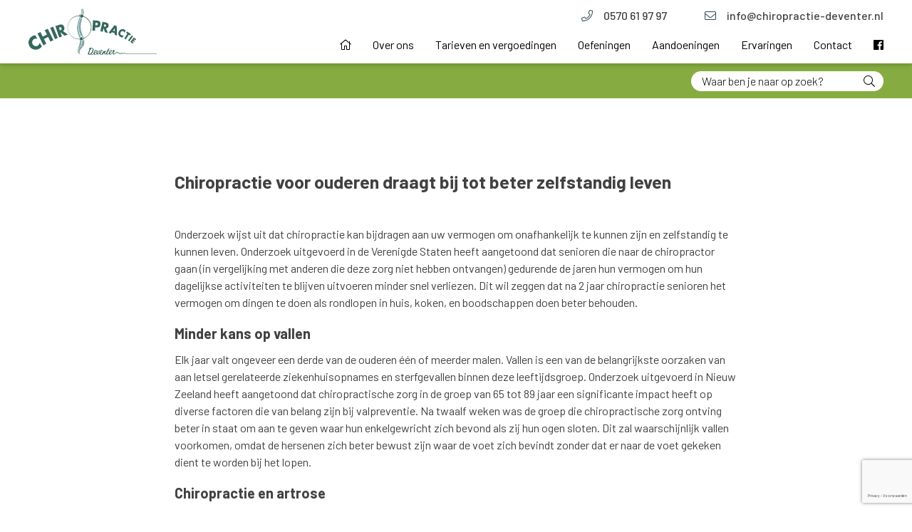

--- FILE ---
content_type: text/html; charset=UTF-8
request_url: https://chiropractie-deventer.nl/chiropractie-en-ouderen/
body_size: 11439
content:
<!DOCTYPE html>
<html lang="nl">
<head>
	<meta charset="utf-8">
	<meta http-equiv="X-UA-Compatible" content="IE=edge">
	<meta name="viewport" content="width=device-width, initial-scale=1">
	<meta property="og:image" content="" />
	<meta property="og:image:width" content="1200"/>
	<meta property="og:image:height" content="650"/>
	<meta name="author" content=""> 
   <title>
		Chiropractie en ouderen - Chiropractie Deventer	</title>
	<link rel="icon" href="https://chiropractie-deventer.nl/wp-content/themes/chiropractie-deventer/images/favicon.png?v=2" type="image/png" />
	<link href="https://chiropractie-deventer.nl/wp-content/themes/chiropractie-deventer/css/stylesheet/styles.css" rel="stylesheet">
	<meta name='robots' content='index, follow, max-image-preview:large, max-snippet:-1, max-video-preview:-1' />

	<!-- This site is optimized with the Yoast SEO plugin v26.7 - https://yoast.com/wordpress/plugins/seo/ -->
	<link rel="canonical" href="https://chiropractie-deventer.nl/chiropractie-en-ouderen/" />
	<meta property="og:locale" content="nl_NL" />
	<meta property="og:type" content="article" />
	<meta property="og:title" content="Chiropractie en ouderen - Chiropractie Deventer" />
	<meta property="og:url" content="https://chiropractie-deventer.nl/chiropractie-en-ouderen/" />
	<meta property="og:site_name" content="Chiropractie Deventer" />
	<meta property="article:modified_time" content="2018-12-20T08:45:27+00:00" />
	<meta name="twitter:card" content="summary_large_image" />
	<script type="application/ld+json" class="yoast-schema-graph">{"@context":"https://schema.org","@graph":[{"@type":"WebPage","@id":"https://chiropractie-deventer.nl/chiropractie-en-ouderen/","url":"https://chiropractie-deventer.nl/chiropractie-en-ouderen/","name":"Chiropractie en ouderen - Chiropractie Deventer","isPartOf":{"@id":"https://chiropractie-deventer.nl/#website"},"datePublished":"2018-12-20T08:41:10+00:00","dateModified":"2018-12-20T08:45:27+00:00","breadcrumb":{"@id":"https://chiropractie-deventer.nl/chiropractie-en-ouderen/#breadcrumb"},"inLanguage":"nl-NL","potentialAction":[{"@type":"ReadAction","target":["https://chiropractie-deventer.nl/chiropractie-en-ouderen/"]}]},{"@type":"BreadcrumbList","@id":"https://chiropractie-deventer.nl/chiropractie-en-ouderen/#breadcrumb","itemListElement":[{"@type":"ListItem","position":1,"name":"Home","item":"https://chiropractie-deventer.nl/"},{"@type":"ListItem","position":2,"name":"Chiropractie en ouderen"}]},{"@type":"WebSite","@id":"https://chiropractie-deventer.nl/#website","url":"https://chiropractie-deventer.nl/","name":"Chiropractie Deventer","description":"","potentialAction":[{"@type":"SearchAction","target":{"@type":"EntryPoint","urlTemplate":"https://chiropractie-deventer.nl/?s={search_term_string}"},"query-input":{"@type":"PropertyValueSpecification","valueRequired":true,"valueName":"search_term_string"}}],"inLanguage":"nl-NL"}]}</script>
	<!-- / Yoast SEO plugin. -->


<style id='wp-img-auto-sizes-contain-inline-css' type='text/css'>
img:is([sizes=auto i],[sizes^="auto," i]){contain-intrinsic-size:3000px 1500px}
/*# sourceURL=wp-img-auto-sizes-contain-inline-css */
</style>

<link rel='stylesheet' id='wp-block-library-css' href='https://chiropractie-deventer.nl/wp-includes/css/dist/block-library/style.min.css?ver=6.9' type='text/css' media='all' />
<style id='global-styles-inline-css' type='text/css'>
:root{--wp--preset--aspect-ratio--square: 1;--wp--preset--aspect-ratio--4-3: 4/3;--wp--preset--aspect-ratio--3-4: 3/4;--wp--preset--aspect-ratio--3-2: 3/2;--wp--preset--aspect-ratio--2-3: 2/3;--wp--preset--aspect-ratio--16-9: 16/9;--wp--preset--aspect-ratio--9-16: 9/16;--wp--preset--color--black: #000000;--wp--preset--color--cyan-bluish-gray: #abb8c3;--wp--preset--color--white: #ffffff;--wp--preset--color--pale-pink: #f78da7;--wp--preset--color--vivid-red: #cf2e2e;--wp--preset--color--luminous-vivid-orange: #ff6900;--wp--preset--color--luminous-vivid-amber: #fcb900;--wp--preset--color--light-green-cyan: #7bdcb5;--wp--preset--color--vivid-green-cyan: #00d084;--wp--preset--color--pale-cyan-blue: #8ed1fc;--wp--preset--color--vivid-cyan-blue: #0693e3;--wp--preset--color--vivid-purple: #9b51e0;--wp--preset--gradient--vivid-cyan-blue-to-vivid-purple: linear-gradient(135deg,rgb(6,147,227) 0%,rgb(155,81,224) 100%);--wp--preset--gradient--light-green-cyan-to-vivid-green-cyan: linear-gradient(135deg,rgb(122,220,180) 0%,rgb(0,208,130) 100%);--wp--preset--gradient--luminous-vivid-amber-to-luminous-vivid-orange: linear-gradient(135deg,rgb(252,185,0) 0%,rgb(255,105,0) 100%);--wp--preset--gradient--luminous-vivid-orange-to-vivid-red: linear-gradient(135deg,rgb(255,105,0) 0%,rgb(207,46,46) 100%);--wp--preset--gradient--very-light-gray-to-cyan-bluish-gray: linear-gradient(135deg,rgb(238,238,238) 0%,rgb(169,184,195) 100%);--wp--preset--gradient--cool-to-warm-spectrum: linear-gradient(135deg,rgb(74,234,220) 0%,rgb(151,120,209) 20%,rgb(207,42,186) 40%,rgb(238,44,130) 60%,rgb(251,105,98) 80%,rgb(254,248,76) 100%);--wp--preset--gradient--blush-light-purple: linear-gradient(135deg,rgb(255,206,236) 0%,rgb(152,150,240) 100%);--wp--preset--gradient--blush-bordeaux: linear-gradient(135deg,rgb(254,205,165) 0%,rgb(254,45,45) 50%,rgb(107,0,62) 100%);--wp--preset--gradient--luminous-dusk: linear-gradient(135deg,rgb(255,203,112) 0%,rgb(199,81,192) 50%,rgb(65,88,208) 100%);--wp--preset--gradient--pale-ocean: linear-gradient(135deg,rgb(255,245,203) 0%,rgb(182,227,212) 50%,rgb(51,167,181) 100%);--wp--preset--gradient--electric-grass: linear-gradient(135deg,rgb(202,248,128) 0%,rgb(113,206,126) 100%);--wp--preset--gradient--midnight: linear-gradient(135deg,rgb(2,3,129) 0%,rgb(40,116,252) 100%);--wp--preset--font-size--small: 13px;--wp--preset--font-size--medium: 20px;--wp--preset--font-size--large: 36px;--wp--preset--font-size--x-large: 42px;--wp--preset--spacing--20: 0.44rem;--wp--preset--spacing--30: 0.67rem;--wp--preset--spacing--40: 1rem;--wp--preset--spacing--50: 1.5rem;--wp--preset--spacing--60: 2.25rem;--wp--preset--spacing--70: 3.38rem;--wp--preset--spacing--80: 5.06rem;--wp--preset--shadow--natural: 6px 6px 9px rgba(0, 0, 0, 0.2);--wp--preset--shadow--deep: 12px 12px 50px rgba(0, 0, 0, 0.4);--wp--preset--shadow--sharp: 6px 6px 0px rgba(0, 0, 0, 0.2);--wp--preset--shadow--outlined: 6px 6px 0px -3px rgb(255, 255, 255), 6px 6px rgb(0, 0, 0);--wp--preset--shadow--crisp: 6px 6px 0px rgb(0, 0, 0);}:where(.is-layout-flex){gap: 0.5em;}:where(.is-layout-grid){gap: 0.5em;}body .is-layout-flex{display: flex;}.is-layout-flex{flex-wrap: wrap;align-items: center;}.is-layout-flex > :is(*, div){margin: 0;}body .is-layout-grid{display: grid;}.is-layout-grid > :is(*, div){margin: 0;}:where(.wp-block-columns.is-layout-flex){gap: 2em;}:where(.wp-block-columns.is-layout-grid){gap: 2em;}:where(.wp-block-post-template.is-layout-flex){gap: 1.25em;}:where(.wp-block-post-template.is-layout-grid){gap: 1.25em;}.has-black-color{color: var(--wp--preset--color--black) !important;}.has-cyan-bluish-gray-color{color: var(--wp--preset--color--cyan-bluish-gray) !important;}.has-white-color{color: var(--wp--preset--color--white) !important;}.has-pale-pink-color{color: var(--wp--preset--color--pale-pink) !important;}.has-vivid-red-color{color: var(--wp--preset--color--vivid-red) !important;}.has-luminous-vivid-orange-color{color: var(--wp--preset--color--luminous-vivid-orange) !important;}.has-luminous-vivid-amber-color{color: var(--wp--preset--color--luminous-vivid-amber) !important;}.has-light-green-cyan-color{color: var(--wp--preset--color--light-green-cyan) !important;}.has-vivid-green-cyan-color{color: var(--wp--preset--color--vivid-green-cyan) !important;}.has-pale-cyan-blue-color{color: var(--wp--preset--color--pale-cyan-blue) !important;}.has-vivid-cyan-blue-color{color: var(--wp--preset--color--vivid-cyan-blue) !important;}.has-vivid-purple-color{color: var(--wp--preset--color--vivid-purple) !important;}.has-black-background-color{background-color: var(--wp--preset--color--black) !important;}.has-cyan-bluish-gray-background-color{background-color: var(--wp--preset--color--cyan-bluish-gray) !important;}.has-white-background-color{background-color: var(--wp--preset--color--white) !important;}.has-pale-pink-background-color{background-color: var(--wp--preset--color--pale-pink) !important;}.has-vivid-red-background-color{background-color: var(--wp--preset--color--vivid-red) !important;}.has-luminous-vivid-orange-background-color{background-color: var(--wp--preset--color--luminous-vivid-orange) !important;}.has-luminous-vivid-amber-background-color{background-color: var(--wp--preset--color--luminous-vivid-amber) !important;}.has-light-green-cyan-background-color{background-color: var(--wp--preset--color--light-green-cyan) !important;}.has-vivid-green-cyan-background-color{background-color: var(--wp--preset--color--vivid-green-cyan) !important;}.has-pale-cyan-blue-background-color{background-color: var(--wp--preset--color--pale-cyan-blue) !important;}.has-vivid-cyan-blue-background-color{background-color: var(--wp--preset--color--vivid-cyan-blue) !important;}.has-vivid-purple-background-color{background-color: var(--wp--preset--color--vivid-purple) !important;}.has-black-border-color{border-color: var(--wp--preset--color--black) !important;}.has-cyan-bluish-gray-border-color{border-color: var(--wp--preset--color--cyan-bluish-gray) !important;}.has-white-border-color{border-color: var(--wp--preset--color--white) !important;}.has-pale-pink-border-color{border-color: var(--wp--preset--color--pale-pink) !important;}.has-vivid-red-border-color{border-color: var(--wp--preset--color--vivid-red) !important;}.has-luminous-vivid-orange-border-color{border-color: var(--wp--preset--color--luminous-vivid-orange) !important;}.has-luminous-vivid-amber-border-color{border-color: var(--wp--preset--color--luminous-vivid-amber) !important;}.has-light-green-cyan-border-color{border-color: var(--wp--preset--color--light-green-cyan) !important;}.has-vivid-green-cyan-border-color{border-color: var(--wp--preset--color--vivid-green-cyan) !important;}.has-pale-cyan-blue-border-color{border-color: var(--wp--preset--color--pale-cyan-blue) !important;}.has-vivid-cyan-blue-border-color{border-color: var(--wp--preset--color--vivid-cyan-blue) !important;}.has-vivid-purple-border-color{border-color: var(--wp--preset--color--vivid-purple) !important;}.has-vivid-cyan-blue-to-vivid-purple-gradient-background{background: var(--wp--preset--gradient--vivid-cyan-blue-to-vivid-purple) !important;}.has-light-green-cyan-to-vivid-green-cyan-gradient-background{background: var(--wp--preset--gradient--light-green-cyan-to-vivid-green-cyan) !important;}.has-luminous-vivid-amber-to-luminous-vivid-orange-gradient-background{background: var(--wp--preset--gradient--luminous-vivid-amber-to-luminous-vivid-orange) !important;}.has-luminous-vivid-orange-to-vivid-red-gradient-background{background: var(--wp--preset--gradient--luminous-vivid-orange-to-vivid-red) !important;}.has-very-light-gray-to-cyan-bluish-gray-gradient-background{background: var(--wp--preset--gradient--very-light-gray-to-cyan-bluish-gray) !important;}.has-cool-to-warm-spectrum-gradient-background{background: var(--wp--preset--gradient--cool-to-warm-spectrum) !important;}.has-blush-light-purple-gradient-background{background: var(--wp--preset--gradient--blush-light-purple) !important;}.has-blush-bordeaux-gradient-background{background: var(--wp--preset--gradient--blush-bordeaux) !important;}.has-luminous-dusk-gradient-background{background: var(--wp--preset--gradient--luminous-dusk) !important;}.has-pale-ocean-gradient-background{background: var(--wp--preset--gradient--pale-ocean) !important;}.has-electric-grass-gradient-background{background: var(--wp--preset--gradient--electric-grass) !important;}.has-midnight-gradient-background{background: var(--wp--preset--gradient--midnight) !important;}.has-small-font-size{font-size: var(--wp--preset--font-size--small) !important;}.has-medium-font-size{font-size: var(--wp--preset--font-size--medium) !important;}.has-large-font-size{font-size: var(--wp--preset--font-size--large) !important;}.has-x-large-font-size{font-size: var(--wp--preset--font-size--x-large) !important;}
/*# sourceURL=global-styles-inline-css */
</style>

<style id='classic-theme-styles-inline-css' type='text/css'>
/*! This file is auto-generated */
.wp-block-button__link{color:#fff;background-color:#32373c;border-radius:9999px;box-shadow:none;text-decoration:none;padding:calc(.667em + 2px) calc(1.333em + 2px);font-size:1.125em}.wp-block-file__button{background:#32373c;color:#fff;text-decoration:none}
/*# sourceURL=/wp-includes/css/classic-themes.min.css */
</style>
 
<link rel='stylesheet' id='forminator-module-css-894-css' href='https://chiropractie-deventer.nl/wp-content/uploads/forminator/894_0099f4157fbec03f0f88ea0e875804e0/css/style-894.css?ver=1731065229' type='text/css' media='all' />
<link rel='stylesheet' id='forminator-icons-css' href='https://chiropractie-deventer.nl/wp-content/plugins/forminator/assets/forminator-ui/css/forminator-icons.min.css?ver=1.49.2' type='text/css' media='all' />
<link rel='stylesheet' id='forminator-utilities-css' href='https://chiropractie-deventer.nl/wp-content/plugins/forminator/assets/forminator-ui/css/src/forminator-utilities.min.css?ver=1.49.2' type='text/css' media='all' />
<link rel='stylesheet' id='forminator-grid-default-css' href='https://chiropractie-deventer.nl/wp-content/plugins/forminator/assets/forminator-ui/css/src/grid/forminator-grid.open.min.css?ver=1.49.2' type='text/css' media='all' />
<link rel='stylesheet' id='forminator-forms-material-base-css' href='https://chiropractie-deventer.nl/wp-content/plugins/forminator/assets/forminator-ui/css/src/form/forminator-form-material.base.min.css?ver=1.49.2' type='text/css' media='all' />
<link rel='stylesheet' id='forminator-forms-material-select2-css' href='https://chiropractie-deventer.nl/wp-content/plugins/forminator/assets/forminator-ui/css/src/form/forminator-form-material.select2.min.css?ver=1.49.2' type='text/css' media='all' />
<link rel='stylesheet' id='forminator-forms-material-full-css' href='https://chiropractie-deventer.nl/wp-content/plugins/forminator/assets/forminator-ui/css/src/form/forminator-form-material.full.min.css?ver=1.49.2' type='text/css' media='all' />
<link rel='stylesheet' id='intlTelInput-forminator-css-css' href='https://chiropractie-deventer.nl/wp-content/plugins/forminator/assets/css/intlTelInput.min.css?ver=4.0.3' type='text/css' media='all' />
</head>
<body class="wp-singular page-template-default page page-id-481 wp-theme-chiropractie-deventer">
	<div  class="mobile--menu"> 
		<div>	
			<ul class="navigation__list "><li class="navigation__item  navigation__item--419"><a href="https://www.chiropractie-deventer.nl/" class="navigation__link" data-id="419"><i class="fal fa-home"></i></a></li>
<li class="navigation__item  navigation__item--7"><a href="https://chiropractie-deventer.nl/over-ons/" class="navigation__link" data-id="7">Over ons</a></li>
<li class="navigation__item  navigation__item--263"><a href="https://chiropractie-deventer.nl/tarieven-en-vergoedingen/" class="navigation__link" data-id="263">Tarieven en vergoedingen</a></li>
<li class="navigation__item  navigation__item--457"><a href="https://chiropractie-deventer.nl/bekijk-alle-oefeneningen/" class="navigation__link" data-id="457">Oefeningen</a></li>
<li class="navigation__item  navigation__item--465"><a href="https://chiropractie-deventer.nl/aandoeningen/" class="navigation__link" data-id="465">Aandoeningen</a></li>
<li class="navigation__item  navigation__item--11"><a href="https://chiropractie-deventer.nl/ervaringen/" class="navigation__link" data-id="11">Ervaringen</a></li>
<li class="navigation__item  navigation__item--13"><a href="https://chiropractie-deventer.nl/contact/" class="navigation__link" data-id="13">Contact</a></li>
<li class="navigation__item  navigation__item--529"><a target="_blank" href="https://www.facebook.com/chiropractiedeventer/" class="navigation__link" data-id="529"><i class="fab fa-facebook"></i></a></li>
</ul>		</div>
	</div>
<section class="top">
	<header class="header">
		<div class="container">
  			<div class="row align-items-center row--special">
				<div class="col-6 col-lg-3" >
					<a class="logo" href="https://chiropractie-deventer.nl">
				    	<img src="https://chiropractie-deventer.nl/wp-content/themes/chiropractie-deventer/images/logo_2.svg" alt="Chiropractie Deventer"> 
					</a>
				</div>
				
				<div class="col-6 col-lg-9 ">
					<div class="actions">
	       				<a href="tel:0570619797"><i class="fal fa-phone"></i> 0570  61 97 97</a>
	       				<a class="mailto" href="mailto:info@chiropractie-deventer.nl">
	       					<i class="fal fa-envelope"></i> info@chiropractie-deventer.nl
	       				</a>
	       			</div> 
					<nav class="navigation">
						<ul class="navigation__list "><li class="navigation__item  navigation__item--419"><a href="https://www.chiropractie-deventer.nl/" class="navigation__link" data-id="419"><i class="fal fa-home"></i></a></li>
<li class="navigation__item  navigation__item--7"><a href="https://chiropractie-deventer.nl/over-ons/" class="navigation__link" data-id="7">Over ons</a></li>
<li class="navigation__item  navigation__item--263"><a href="https://chiropractie-deventer.nl/tarieven-en-vergoedingen/" class="navigation__link" data-id="263">Tarieven en vergoedingen</a></li>
<li class="navigation__item  navigation__item--457"><a href="https://chiropractie-deventer.nl/bekijk-alle-oefeneningen/" class="navigation__link" data-id="457">Oefeningen</a></li>
<li class="navigation__item  navigation__item--465"><a href="https://chiropractie-deventer.nl/aandoeningen/" class="navigation__link" data-id="465">Aandoeningen</a></li>
<li class="navigation__item  navigation__item--11"><a href="https://chiropractie-deventer.nl/ervaringen/" class="navigation__link" data-id="11">Ervaringen</a></li>
<li class="navigation__item  navigation__item--13"><a href="https://chiropractie-deventer.nl/contact/" class="navigation__link" data-id="13">Contact</a></li>
<li class="navigation__item  navigation__item--529"><a target="_blank" href="https://www.facebook.com/chiropractiedeventer/" class="navigation__link" data-id="529"><i class="fab fa-facebook"></i></a></li>
</ul>					</nav>
				</div> 
				<div class="col-3 offset-9 hidden-sm-up">
					<div class="hamburger--container text-right">
	        			<button class="hamburger hamburger--squeeze" type="button" aria-label="Menu" aria-controls="navigation" onclick="clickHamburger()">
	          				<span class="hamburger-box">
	            				<span class="hamburger-inner"></span>
				            </span>
				        </button>
	       			</div>
				</div>			
			</div>
		</div>   
	</header>
</section>
<section class="text-bar">
	<div class="container">
		<div class="row">
			<div class="col-12 text-right">
				
<form role="search" method="get" class="search-form" action="https://chiropractie-deventer.nl/">
	<div class="search--wrapper">
		<input type="search" id="search-form-69653707dc659" class="search-field" placeholder="Waar ben je naar op zoek?" value="" name="s" />
	<button type="submit" class="search-submit"><i class="fal fa-search"></i></button>
	</div>
	
</form>
			</div>
		</div>
	</div>
</section> 



                                    	
                <section class="content content--center">
	<div class="container">
		<div class="row">
			<div class="col-12 col-md-8 offset-2">
				<h1>Chiropractie voor ouderen draagt bij tot beter zelfstandig leven</h1>
<p>Onderzoek wijst uit dat chiropractie kan bijdragen aan uw vermogen om onafhankelijk te kunnen zijn en zelfstandig te kunnen leven. Onderzoek uitgevoerd in de Verenigde Staten heeft aangetoond dat senioren die naar de chiropractor gaan (in vergelijking met anderen die deze zorg niet hebben ontvangen) gedurende de jaren hun vermogen om hun dagelijkse activiteiten te blijven uitvoeren minder snel verliezen. Dit wil zeggen dat na 2 jaar chiropractie senioren het vermogen om dingen te doen als rondlopen in huis, koken, en boodschappen doen beter behouden.</p>
<h2>Minder kans op vallen</h2>
<p>Elk jaar valt ongeveer een derde van de ouderen één of meerder malen. Vallen is een van de belangrijkste oorzaken van aan letsel gerelateerde ziekenhuisopnames en sterfgevallen binnen deze leeftijdsgroep. Onderzoek uitgevoerd in Nieuw Zeeland heeft aangetoond dat chiropractische zorg in de groep van 65 tot 89 jaar een significante impact heeft op diverse factoren die van belang zijn bij valpreventie. Na twaalf weken was de groep die chiropractische zorg ontving beter in staat om aan te geven waar hun enkelgewricht zich bevond als zij hun ogen sloten. Dit zal waarschijnlijk vallen voorkomen, omdat de hersenen zich beter bewust zijn waar de voet zich bevindt zonder dat er naar de voet gekeken dient te worden bij het lopen.</p>
<h2>Chiropractie en artrose</h2>
<p>Artrose, in de volksmond ook wel slijtage genoemd, is een gewrichtsaandoening waarbij de kwaliteit van het kraakbeen achteruit gaat. Het is onderdeel van een normaal verouderingsproces en treedt dan ook bij iedereen in meer of mindere mate op. Misschien denkt u, net zoals veel andere mensen die de diagnose ‘artrose’ krijgen, dat er niets meer aan te doen is maar gelukkig is dit maar ten dele waar. Al kan het slijtageproces niet worden omgekeerd, chiropractische behandeling kan vaak pijn en stijfheid verminderen. Bovendien is de link tussen artrose en pijn niet erg sterk: iemand met een beetje artrose kan veel pijn hebben, en iemand met heel veel artrose hoeft er geen last van hebben. Dat betekent dat artrose niet per se pijn hoeft te veroorzaken en dat andere factoren ook een rol spelen, zoals het functioneren van spieren en andere gewrichten.</p>
<h2>Zo goed mogelijk herstellen</h2>
<p>Klachten ten gevolge van artrose vinden vaak plaats in de rug, de knie of de heup. Het meest voorkomende symptoom van artrose is stijfheid, met name in de ochtend. Vaak gaat deze stijfheid gepaard met pijn en kunt u hierdoor moeilijker bewegen. Door slijtage worden gewrichten stijver en soms pijnlijk waardoor mensen minder gaan bewegen. Hierdoor komen ouderen vaak in een vicieuze cirkel van pijn, stijfheid en mindere mobiliteit terecht.<br />
Kan een chiropractor artrose behandelen?<br />
De chiropractor kan de structurele aspecten van artrose niet wegnemen. De behandeling is erop gericht om de normale functie van het gewricht en omliggende spieren zo goed als mogelijk te herstellen, met als doel om weer redelijk tot goed te functioneren in het dagelijks leven.</p>
<p>1. Weigel, Hockenberry, Bentler, Wolinski. The comparative effect of episodes of chiropractic and medical treatment on the health of older adults. J Manipulative Physiol Ther. Mar-Apr 2014;37(3):143-154.<br />
2. Weigel, Hockenberry, Wolinski. Chiropractic use in the Medicare population: prevalence, patterns, and associations with 1-year changes in health and satisfaction with care. J Manipulative Physiol Ther. Oct 2014;37(8):542-551.<br />
3. Holt. Effectiveness of chiropractic Care in improving Sensorimotor Function Associated with Falls Risk in Older People. Auckland, New Zealand: Department of Population Health, University of Ackland, PhD thesis; 2014.<br />
4. Setti, Burke, Kenny, Newell. Is inefficiënt multisensory processing associated with falls in older people? Exp Brain Res. 2011;209:375-384.</p>
			</div>
		</div>
	</div>
</section>
                     
<link rel="stylesheet" href="https://unpkg.com/leaflet@1.7.1/dist/leaflet.css"
   integrity="sha512-xodZBNTC5n17Xt2atTPuE1HxjVMSvLVW9ocqUKLsCC5CXdbqCmblAshOMAS6/keqq/sMZMZ19scR4PsZChSR7A=="
   crossorigin=""/>
<!-- Make sure you put this AFTER Leaflet's CSS -->
 <script src="https://unpkg.com/leaflet@1.7.1/dist/leaflet.js"
   integrity="sha512-XQoYMqMTK8LvdxXYG3nZ448hOEQiglfqkJs1NOQV44cWnUrBc8PkAOcXy20w0vlaXaVUearIOBhiXZ5V3ynxwA=="
   crossorigin=""></script>
<div id="map" class="googlemaps_container"></div>
    <script>
		/*
      var map;
      function initMap() {
        map = new google.maps.Map(document.getElementById('map'), {
          center: {lat: 52.259600, lng: 6.149370},
          zoom: 14,
          disableDefaultUI: true,
          styles: [
    {
        "featureType": "administrative",
        "elementType": "labels.text.fill",
        "stylers": [
            {
                "color": "#667C91"
            }
        ]
    },
    {
        "featureType": "landscape",
        "elementType": "all",
        "stylers": [
            {
                "color": "#f2f2f2"
            }
        ]
    },
    {
        "featureType": "poi",
        "elementType": "all",
        "stylers": [
            {
                "visibility": "off"
            }
        ]
    },
    {
        "featureType": "road",
        "elementType": "all",
        "stylers": [
            {
                "saturation": -100
            },
            {
                "lightness": 45
            }
        ]
    },
    {
        "featureType": "road.highway",
        "elementType": "all",
        "stylers": [
            {
                "visibility": "simplified"
            }
        ]
    },
    {
        "featureType": "road.highway",
        "elementType": "geometry.fill",
        "stylers": [
            {
                "color": "#ffffff"
            }
        ]
    },
    {
        "featureType": "road.arterial",
        "elementType": "labels.icon",
        "stylers": [
            {
                "visibility": "off"
            }
        ]
    },
    {
        "featureType": "transit",
        "elementType": "all",
        "stylers": [
            {
                "visibility": "off"
            }
        ]
    },
    {
        "featureType": "water",
        "elementType": "all",
        "stylers": [
            {
                "color": "#99abbb"
            },
            {
                "visibility": "on"
            }
        ]
    }
]
        }); 
MyGreenSVG = {
    url: 'https://chiropractie-deventer.nl/wp-content/themes/chiropractie-deventer/images/pointer.svg',
        anchor: new google.maps.Point(25,50),
        scaledSize: new google.maps.Size(50,50)
};
        var marker = new google.maps.Marker({
            position: {lat: 52.259600, lng: 6.149370},
            map: map,
            animation: google.maps.Animation.DROP,
            icon: MyGreenSVG,
          });

        marker.addListener('click', function() {
            
               window.open('https://goo.gl/maps/2tRLHzPC7Ru', '_blank');
             
        });
            
      }
	  */
		var map = L.map('map', {
    dragging: !L.Browser.mobile,
    tap: !L.Browser.mobile
}).setView([52.25915495498655, 6.14942830390218], 14);

L.tileLayer('https://{s}.tile.openstreetmap.org/{z}/{x}/{y}.png', {
    attribution: '&copy; <a href="https://www.openstreetmap.org/copyright">OpenStreetMap</a> contributors'
}).addTo(map);

L.marker([52.25915495498655, 6.14942830390218]).addTo(map)
    .bindPopup('<strong>Chiropractie Deventer</strong><br>Korte Schoolstraat 35-37<br>7412 VM Deventer<br><a href="https://goo.gl/maps/2tRLHzPC7Ru" target="_blank">Routebeschrijving</a>')
    .openPopup();
    </script>
<style>
	#map {filter:grayscale(100);}
</style>
   <!--<script src="https://maps.googleapis.com/maps/api/js?key=AIzaSyApZxkascpeSJV5iqlYvYxtPYmQoDR4iWM&callback=initMap"
    async defer></script>-->
<section class="card--contact">
	<div class="container"> 
		<div class="row"> 
			<div class="col-12 col-md-10 offset-0 offset-md-1">
				<div class="card"> 
					<h2>Maak een afspraak</h2>
					<div class="forminator-ui forminator-custom-form forminator-custom-form-894 forminator-design--material  forminator_ajax" data-forminator-render="0" data-form="forminator-module-894" data-uid="69653707de6cd"><br/></div><form
				id="forminator-module-894"
				class="forminator-ui forminator-custom-form forminator-custom-form-894 forminator-design--material  forminator_ajax"
				method="post"
				data-forminator-render="0"
				data-form-id="894"
				 data-color-option="default" data-design="material" data-grid="open" style="display: none;"
				data-uid="69653707de6cd"
			><div role="alert" aria-live="polite" class="forminator-response-message forminator-error" aria-hidden="true"></div><div class="forminator-row"><div id="text-1" class="forminator-field-text forminator-col forminator-col-12 "><div class="forminator-field"><input type="text" name="text-1" value="" placeholder="Voor en achternaam" id="forminator-field-text-1_69653707de6cd" class="forminator-input forminator-name--field" data-required="1" /></div></div></div><div class="forminator-row"><div id="text-2" class="forminator-field-text forminator-col forminator-col-12 "><div class="forminator-field"><input type="text" name="text-2" value="" placeholder="Adres" id="forminator-field-text-2_69653707de6cd" class="forminator-input forminator-name--field" data-required="1" /></div></div></div><div class="forminator-row"><div id="text-3" class="forminator-field-text forminator-col forminator-col-12 "><div class="forminator-field"><input type="text" name="text-3" value="" placeholder="Postcode + woonplaats" id="forminator-field-text-3_69653707de6cd" class="forminator-input forminator-name--field" data-required="1" /></div></div></div><div class="forminator-row"><div id="email-1" class="forminator-field-email forminator-col forminator-col-12 "><div class="forminator-field"><input type="email" name="email-1" value="" placeholder="E-mailadres" id="forminator-field-email-1_69653707de6cd" class="forminator-input forminator-email--field" data-required="1" aria-required="true" autocomplete="email" /></div></div></div><div class="forminator-row"><div id="text-4" class="forminator-field-text forminator-col forminator-col-12 "><div class="forminator-field"><input type="text" name="text-4" value="" placeholder="Geboortedatum" id="forminator-field-text-4_69653707de6cd" class="forminator-input forminator-name--field" data-required="1" /></div></div></div><div class="forminator-row"><div id="phone-1" class="forminator-field-phone forminator-col forminator-col-12 "><div class="forminator-field"><input type="text" name="phone-1" value="" placeholder="Telefoon" id="forminator-field-phone-1_69653707de6cd" class="forminator-input forminator-field--phone" data-required="1" aria-required="true" autocomplete="off" /></div></div></div><div class="forminator-row"><div id="textarea-1" class="forminator-field-textarea forminator-col forminator-col-12 "><div class="forminator-field"><textarea name="textarea-1" placeholder="Omschrijf globaal uw klachten" id="forminator-field-textarea-1_69653707de6cd" class="forminator-textarea" rows="6" style="min-height:140px;" ></textarea></div></div></div><div class="forminator-row"><div id="select-1" class="forminator-field-select forminator-col forminator-col-12 "><div class="forminator-field"><select  id="forminator-form-894__field--select-1_69653707de6cd" class="forminator-select--field forminator-select2 forminator-select2-multiple" data-required="1" name="select-1" data-default-value="" data-placeholder="Kies een optie" data-search="false" data-search-placeholder="Kies een optie" data-checkbox="false" data-allow-clear="false" aria-labelledby="forminator-form-894__field--select-1_69653707de6cd-label"><option value=""  >Kies een optie</option><option value="Nieuwe patiënt"  data-calculation="0">Nieuwe patiënt</option><option value="Vervolgafspraak"  data-calculation="0">Vervolgafspraak</option></select></div></div></div><div class="forminator-row"><div id="select-2" class="forminator-field-select forminator-col forminator-col-12 "><div class="forminator-field"><select  id="forminator-form-894__field--select-2_69653707de6cd" class="forminator-select--field forminator-select2 forminator-select2-multiple" data-required="1" name="select-2" data-default-value="" data-placeholder="Kies een optie" data-search="false" data-search-placeholder="Kies een optie" data-checkbox="false" data-allow-clear="false" aria-labelledby="forminator-form-894__field--select-2_69653707de6cd-label"><option value=""  >Kies een optie</option><option value="Afspraak met"  data-calculation="0">Afspraak met</option><option value="Dhr Wagenaar"  data-calculation="0">Dhr Wagenaar</option><option value="Mevr. van Poecke-Barrett"  data-calculation="0">Mevr. van Poecke-Barrett</option></select></div></div></div><div class="forminator-row"><div id="checkbox-1" class="forminator-field-checkbox forminator-col forminator-col-12  text-white"><div role="group" class="forminator-field required" aria-labelledby="forminator-checkbox-group-forminator-field-checkbox-1-69653707de6cd-label"><label id="forminator-field-checkbox-1-1-69653707de6cd-label" for="forminator-field-checkbox-1-1-69653707de6cd" class="forminator-checkbox" title="Akkoord met het &lt;a href=&quot;https://www.chiropractie-deventer.nl/privacybeleid/&quot; target=&quot;_blank&quot;&gt;privacybeleid&lt;/a&gt;"><input type="checkbox" name="checkbox-1[]" value="Akkoord-met-het-privacybeleid" id="forminator-field-checkbox-1-1-69653707de6cd" aria-labelledby="forminator-field-checkbox-1-1-69653707de6cd-label" data-calculation="0"  /><span class="forminator-checkbox-box" aria-hidden="true"></span><span class="forminator-checkbox-label">Akkoord met het <a href="https://www.chiropractie-deventer.nl/privacybeleid/" target="_blank">privacybeleid</a></span></label></div></div></div><div class="forminator-row"><div id="captcha-1" class="forminator-field-captcha forminator-col forminator-col-12 "><div class="forminator-captcha-left forminator-g-recaptcha recaptcha-invisible" data-theme="light" data-badge="bottomright" data-sitekey="6Lc_3LYUAAAAAHx2-c3wn8giX7QQDnpjkCeguEqW" data-size="invisible"></div> </div></div><input type="hidden" name="referer_url" value="" /><div class="forminator-row forminator-row-last"><div class="forminator-col"><div class="forminator-field"><button class="forminator-button forminator-button-submit"><span>Verzenden</span><span aria-hidden="true"></span></button></div></div></div><input type="hidden" id="forminator_nonce" name="forminator_nonce" value="d9bdd23720" /><input type="hidden" name="_wp_http_referer" value="/chiropractie-en-ouderen/" /><input type="hidden" name="form_id" value="894"><input type="hidden" name="page_id" value="481"><input type="hidden" name="form_type" value="default"><input type="hidden" name="current_url" value="https://chiropractie-deventer.nl/chiropractie-en-ouderen/"><input type="hidden" name="render_id" value="0"><input type="hidden" name="action" value="forminator_submit_form_custom-forms"></form>				</div>
			</div>	
		</div>	
	</div>	
</section>
<section class="footer--certificate">
	<div class="container"> 
		<div class="row align-items-center"> 	
			<div class="col-12 col-md-3 offset-0 offset-md-3">
				<a href="https://www.nca.nl/"  target="_blank">
					<img src="https://chiropractie-deventer.nl/wp-content/themes/chiropractie-deventer/images/cert_logo.png" alt="NCA">
				</a>
			</a>
			</div>
			<div class="col-12 col-md-3">
				<a href="https://www.stichtingchiropractie.nl/"  target="_blank">
					<img src="https://chiropractie-deventer.nl/wp-content/themes/chiropractie-deventer/images/Logo_SCN.png" alt="SCN">
				</a>
			</div>
		</div>	
	</div>	
</section>
<footer id="succesymlp">
	<div class="container">
		<div class="row">
			<div class="col-12">
				<hr>
			</div>
			<div class="col-12 col-md-3">
				<h3>Meer informatie</h3>
				<ul class="navigation__footer "><li class="navigation__footer__item  navigation__footer__item--9"><a href="https://chiropractie-deventer.nl/over-chiropractie/" class="navigation__footer__link" data-id="9">Over chiropractie</a></li>
<li class="navigation__footer__item  navigation__footer__item--3"><a href="https://chiropractie-deventer.nl/privacybeleid/" class="navigation__footer__link" data-id="3">Privacybeleid</a></li>
<li class="navigation__footer__item  navigation__footer__item--206"><a href="https://chiropractie-deventer.nl/kwaliteitsgarantie/" class="navigation__footer__link" data-id="206">Kwaliteitsgarantie</a></li>
<li class="navigation__footer__item  navigation__footer__item--11"><a href="https://chiropractie-deventer.nl/ervaringen/" class="navigation__footer__link" data-id="11">Ervaringen</a></li>
<li class="navigation__footer__item  navigation__footer__item--13"><a href="https://chiropractie-deventer.nl/contact/" class="navigation__footer__link" data-id="13">Contact</a></li>
<li class="navigation__footer__item  navigation__footer__item--214"><a href="https://chiropractie-deventer.nl/onderzoek-naar-chiropractie/" class="navigation__footer__link" data-id="214">Onderzoek naar Chiropractie</a></li>
</ul>			</div>
			<div class="col-12 col-md-3 offset-0 ">
				
<form role="search" method="get" class="search-form" action="https://chiropractie-deventer.nl/">
	<div class="search--wrapper">
		<input type="search" id="search-form-69653707ec457" class="search-field" placeholder="Waar ben je naar op zoek?" value="" name="s" />
	<button type="submit" class="search-submit"><i class="fal fa-search"></i></button>
	</div>
	
</form>
			</div>
			<div class="col-12 col-md-5 offset-0 offset-md-1">
				<h3>Openingstijden</h3>
				<table>	
					<tr>
						<td class="day">Maandag</td>
						<td>08:00 tot 12:00</td>
						<td>13:00 tot 16:30</td>		
					</tr>
					<tr>
						<td class="day">Dinsdag</td>
						<td>08:30 tot 12:30</td>
						<td>13:30 tot 17:00</td>		
					</tr>
					<tr>
						<td class="day">Woensdag</td>
						<td>07:00 tot 11:00</td>
						<td>12:00 tot 15:00</td>		
					</tr>
					<tr>
						<td class="day">Vrijdag</td>
						<td>08:30 tot 12:30</td>
						<td>13:30 tot 17:00</td>		
					</tr>
				</table>
							</div>
		</div>
	</div>
</footer>
<section class="copy">
	<div class="container">
		<div class="row">
			<div class="col-12">
				<div id="fruto-brand"></div>
				<script src="https://fruto.nl/snippet.full.js"></script>
			</div>
		</div>
	</div>
</section>
<style>
.option .head{
	font-size: 18px;
	line-height: 20px;
}
.header nav ul li a{
	font-size: 18px;
    line-height: 20px;
}
.image{
	height: auto!important;
}
.image--iframe{
	height: 280px!important;	
}
@media (max-width: 770px){
body {
    margin-top: 80px;
}
.home .text-bar {

    display: block!important;  
}
.top .actions a {
	font-size: 19px;
}
.header .align-items-center{
	align-items: start!important;
}
.hamburger--container{
	    position: absolute;
    top: -36px;
    right: 10px;
}
.top .actions{
	text-align: right;
}
h4.function{
	margin-top: -10px;
}
}

</style>
<script src="https://code.jquery.com/jquery-1.11.3.min.js"></script>

<script src="https://chiropractie-deventer.nl/wp-content/themes/chiropractie-deventer/js/scripts.js"></script>
<script type="speculationrules">
{"prefetch":[{"source":"document","where":{"and":[{"href_matches":"/*"},{"not":{"href_matches":["/wp-*.php","/wp-admin/*","/wp-content/uploads/*","/wp-content/*","/wp-content/plugins/*","/wp-content/themes/chiropractie-deventer/*","/*\\?(.+)"]}},{"not":{"selector_matches":"a[rel~=\"nofollow\"]"}},{"not":{"selector_matches":".no-prefetch, .no-prefetch a"}}]},"eagerness":"conservative"}]}
</script>
<script type="text/javascript" src="https://chiropractie-deventer.nl/wp-includes/js/jquery/jquery.min.js?ver=3.7.1" id="jquery-core-js"></script>
<script type="text/javascript" src="https://chiropractie-deventer.nl/wp-includes/js/jquery/jquery-migrate.min.js?ver=3.4.1" id="jquery-migrate-js"></script>
<script type="text/javascript" src="https://chiropractie-deventer.nl/wp-content/plugins/forminator/assets/forminator-ui/js/select2.full.min.js?ver=1.49.2" id="forminator-select2-js"></script>
<script type="text/javascript" src="https://chiropractie-deventer.nl/wp-content/plugins/forminator/assets/js/library/jquery.validate.min.js?ver=1.49.2" id="forminator-jquery-validate-js"></script>
<script type="text/javascript" src="https://chiropractie-deventer.nl/wp-content/plugins/forminator/assets/forminator-ui/js/forminator-form.min.js?ver=1.49.2" id="forminator-form-js"></script>
<script type="text/javascript" id="forminator-front-scripts-js-extra">
/* <![CDATA[ */
var ForminatorFront = {"ajaxUrl":"https://chiropractie-deventer.nl/wp-admin/admin-ajax.php","cform":{"processing":"Formulier verzenden, een ogenblik geduld","error":"Er is een fout opgetreden bij het verwerken van het formulier. Probeer het opnieuw","upload_error":"Er is een upload fout opgetreden bij het verwerken van het formulier. Probeer het opnieuw","pagination_prev":"Vorige","pagination_next":"Volgende","pagination_go":"Verzenden","gateway":{"processing":"Betaling verwerken, een ogenblik geduld","paid":"Succes! Betaling bevestigd. Formulier verzenden, een ogenblik geduld","error":"Fout! Er is iets misgegaan bij het verifi\u00ebren van de betaling"},"captcha_error":"Ongeldige CAPTCHA","no_file_chosen":"Geen bestand gekozen","intlTelInput_utils_script":"https://chiropractie-deventer.nl/wp-content/plugins/forminator/assets/js/library/intlTelInputUtils.js","process_error":"Probeer opnieuw","payment_failed":"Betaling mislukt. Probeer het nog eens.","payment_cancelled":"Betaling is geannuleerd"},"poll":{"processing":"Stem indienen, een ogenblik geduld","error":"Er is een fout opgetreden bij het opslaan van de stem. Probeer het opnieuw"},"quiz":{"view_results":"Bekijk resultaten"},"select2":{"load_more":"Meer resultaten laden...","no_result_found":"Geen resultaten gevonden","searching":"Zoeken...","loaded_error":"De resultaten kunnen niet worden geladen."}};
//# sourceURL=forminator-front-scripts-js-extra
/* ]]> */
</script>
<script type="text/javascript" src="https://chiropractie-deventer.nl/wp-content/plugins/forminator/build/front/front.multi.min.js?ver=1.49.2" id="forminator-front-scripts-js"></script>
<script type="text/javascript" src="https://chiropractie-deventer.nl/wp-content/plugins/forminator/assets/js/library/intlTelInput.min.js?ver=1.49.2" id="forminator-intlTelInput-js"></script>
<script type="text/javascript" src="https://www.google.com/recaptcha/api.js?hl=nl_NL&amp;onload=forminator_render_captcha&amp;render=explicit&amp;ver=1.49.2" id="forminator-google-recaptcha-js"></script>
<script type="text/javascript">jQuery(function() {jQuery.ajax({url: 'https://chiropractie-deventer.nl/wp-admin/admin-ajax.php',type: "POST",data: {action: "forminator_get_nonce",form_id: "894",},success: function (response) {jQuery('#forminator-module-894 #forminator_nonce').val( response.data );}});})</script>		<script type="text/javascript">
			jQuery(function () {
				window.Forminator_Cform_Paginations = window.Forminator_Cform_Paginations || [];
								window.Forminator_Cform_Paginations[894] =
						{"has-pagination":false,"pagination-header-design":"show","pagination-header":"nav","last-steps":"Voltooien","last-previous":"Vorige","pagination-labels":"default","has-paypal":false,"progress-bar-type":"progress","page-number-text":"Pagina %1$s van %2$s"};

				var runForminatorFront = function () {
					jQuery('#forminator-module-894[data-forminator-render="0"]')
						.forminatorFront({"form_type":"custom-form","inline_validation":true,"print_value":false,"rules":"\"text-1\": {\"required\": true,},\"text-2\": {\"required\": true,},\"text-3\": {\"required\": true,},\"email-1\": {\n\"required\": true,\"email\": false,},\n\"text-4\": {\"required\": true,},\"phone-1\": {\"required\": true,\"trim\": true,},\"select-1\": \"required\",\"select-2\": \"required\",\"checkbox-1[]\": \"required\",","messages":"\"text-1\": {\"required\": \"Het veld is verplicht.\",\n},\"text-2\": {\"required\": \"Het veld is verplicht.\",\n},\"text-3\": {\"required\": \"Het veld is verplicht.\",\n},\"email-1\": {\n\"required\": \"Het veld is verplicht.\",\n},\n\"text-4\": {\"required\": \"Het veld is verplicht.\",\n},\"phone-1\": {\n\"required\": \"Het veld is verplicht.\",\n\"trim\": \"Het veld is verplicht.\",\n\"phone\": \"Het telefoonnummer is ongeldig.\",\n},\n\"select-1\": \"Het veld is verplicht.\",\n\"select-2\": \"Het veld is verplicht.\",\n\"checkbox-1[]\": \"Het veld is verplicht.\",\n","conditions":{"fields":[],"relations":{"text-1":[],"text-2":[],"text-3":[],"email-1":[],"text-4":[],"phone-1":[],"textarea-1":[],"select-1":[],"select-2":[],"checkbox-1":[],"captcha-1":[],"submit":[]}},"calendar":"{\"days\":[\"Zo\",\"Ma\",\"Di\",\"Wo\",\"Do\",\"Vr\",\"Za\"],\"months\":[\"jan\",\"feb\",\"mar\",\"apr\",\"mei\",\"jun\",\"jul\",\"aug\",\"sep\",\"oct\",\"nov\",\"dec\"]}","paypal_config":{"live_id":"","sandbox_id":"","redirect_url":"https:\/\/chiropractie-deventer.nl\/chiropractie-en-ouderen","form_id":894},"forminator_fields":["address","calculation","captcha","consent","currency","custom","date","email","gdprcheckbox","group","hidden","html","checkbox","name","number","page-break","password","paypal","phone","postdata","radio","rating","section","select","slider","stripe-ocs","stripe","text","textarea","time","upload","url"],"general_messages":{"calculation_error":"Kan veld niet berekenen.","payment_require_ssl_error":"SSL vereist om dit formulier in te dienen, controleer je URL.","payment_require_amount_error":"PayPal bedrag moet groter zijn dan 0.","form_has_error":"Corrigeer de fouten voordat je deze indient."},"payment_require_ssl":false,"has_loader":true,"loader_label":"Verzenden...","calcs_memoize_time":300,"is_reset_enabled":true,"has_stripe":false,"has_paypal":false,"submit_button_class":""});
				}

				if (window.elementorFrontend) {
					if (typeof elementorFrontend.hooks !== "undefined") {
						elementorFrontend.hooks.addAction('frontend/element_ready/global', function () {
							runForminatorFront();
						});
					}
				} else {
					runForminatorFront();
				}

										if (typeof ForminatorValidationErrors !== 'undefined') {
					var forminatorFrontSubmit = jQuery(ForminatorValidationErrors.selector).data('forminatorFrontSubmit');
					if (typeof forminatorFrontSubmit !== 'undefined') {
						forminatorFrontSubmit.show_messages(ForminatorValidationErrors.errors);
					}
				}
				if (typeof ForminatorFormHider !== 'undefined') {
					var forminatorFront = jQuery(ForminatorFormHider.selector).data('forminatorFront');
					if (typeof forminatorFront !== 'undefined') {
						jQuery(forminatorFront.forminator_selector).find('.forminator-row').hide();
						jQuery(forminatorFront.forminator_selector).find('.forminator-pagination-steps').hide();
						jQuery(forminatorFront.forminator_selector).find('.forminator-pagination-footer').hide();
					}
				}
			});
		</script>
		</body>
</html>

<!-- Page cached by LiteSpeed Cache 7.7 on 2026-01-12 19:01:43 -->

--- FILE ---
content_type: text/html; charset=utf-8
request_url: https://www.google.com/recaptcha/api2/anchor?ar=1&k=6Lc_3LYUAAAAAHx2-c3wn8giX7QQDnpjkCeguEqW&co=aHR0cHM6Ly9jaGlyb3ByYWN0aWUtZGV2ZW50ZXIubmw6NDQz&hl=nl&v=PoyoqOPhxBO7pBk68S4YbpHZ&theme=light&size=invisible&badge=bottomright&anchor-ms=20000&execute-ms=30000&cb=ohjming0txnq
body_size: 48731
content:
<!DOCTYPE HTML><html dir="ltr" lang="nl"><head><meta http-equiv="Content-Type" content="text/html; charset=UTF-8">
<meta http-equiv="X-UA-Compatible" content="IE=edge">
<title>reCAPTCHA</title>
<style type="text/css">
/* cyrillic-ext */
@font-face {
  font-family: 'Roboto';
  font-style: normal;
  font-weight: 400;
  font-stretch: 100%;
  src: url(//fonts.gstatic.com/s/roboto/v48/KFO7CnqEu92Fr1ME7kSn66aGLdTylUAMa3GUBHMdazTgWw.woff2) format('woff2');
  unicode-range: U+0460-052F, U+1C80-1C8A, U+20B4, U+2DE0-2DFF, U+A640-A69F, U+FE2E-FE2F;
}
/* cyrillic */
@font-face {
  font-family: 'Roboto';
  font-style: normal;
  font-weight: 400;
  font-stretch: 100%;
  src: url(//fonts.gstatic.com/s/roboto/v48/KFO7CnqEu92Fr1ME7kSn66aGLdTylUAMa3iUBHMdazTgWw.woff2) format('woff2');
  unicode-range: U+0301, U+0400-045F, U+0490-0491, U+04B0-04B1, U+2116;
}
/* greek-ext */
@font-face {
  font-family: 'Roboto';
  font-style: normal;
  font-weight: 400;
  font-stretch: 100%;
  src: url(//fonts.gstatic.com/s/roboto/v48/KFO7CnqEu92Fr1ME7kSn66aGLdTylUAMa3CUBHMdazTgWw.woff2) format('woff2');
  unicode-range: U+1F00-1FFF;
}
/* greek */
@font-face {
  font-family: 'Roboto';
  font-style: normal;
  font-weight: 400;
  font-stretch: 100%;
  src: url(//fonts.gstatic.com/s/roboto/v48/KFO7CnqEu92Fr1ME7kSn66aGLdTylUAMa3-UBHMdazTgWw.woff2) format('woff2');
  unicode-range: U+0370-0377, U+037A-037F, U+0384-038A, U+038C, U+038E-03A1, U+03A3-03FF;
}
/* math */
@font-face {
  font-family: 'Roboto';
  font-style: normal;
  font-weight: 400;
  font-stretch: 100%;
  src: url(//fonts.gstatic.com/s/roboto/v48/KFO7CnqEu92Fr1ME7kSn66aGLdTylUAMawCUBHMdazTgWw.woff2) format('woff2');
  unicode-range: U+0302-0303, U+0305, U+0307-0308, U+0310, U+0312, U+0315, U+031A, U+0326-0327, U+032C, U+032F-0330, U+0332-0333, U+0338, U+033A, U+0346, U+034D, U+0391-03A1, U+03A3-03A9, U+03B1-03C9, U+03D1, U+03D5-03D6, U+03F0-03F1, U+03F4-03F5, U+2016-2017, U+2034-2038, U+203C, U+2040, U+2043, U+2047, U+2050, U+2057, U+205F, U+2070-2071, U+2074-208E, U+2090-209C, U+20D0-20DC, U+20E1, U+20E5-20EF, U+2100-2112, U+2114-2115, U+2117-2121, U+2123-214F, U+2190, U+2192, U+2194-21AE, U+21B0-21E5, U+21F1-21F2, U+21F4-2211, U+2213-2214, U+2216-22FF, U+2308-230B, U+2310, U+2319, U+231C-2321, U+2336-237A, U+237C, U+2395, U+239B-23B7, U+23D0, U+23DC-23E1, U+2474-2475, U+25AF, U+25B3, U+25B7, U+25BD, U+25C1, U+25CA, U+25CC, U+25FB, U+266D-266F, U+27C0-27FF, U+2900-2AFF, U+2B0E-2B11, U+2B30-2B4C, U+2BFE, U+3030, U+FF5B, U+FF5D, U+1D400-1D7FF, U+1EE00-1EEFF;
}
/* symbols */
@font-face {
  font-family: 'Roboto';
  font-style: normal;
  font-weight: 400;
  font-stretch: 100%;
  src: url(//fonts.gstatic.com/s/roboto/v48/KFO7CnqEu92Fr1ME7kSn66aGLdTylUAMaxKUBHMdazTgWw.woff2) format('woff2');
  unicode-range: U+0001-000C, U+000E-001F, U+007F-009F, U+20DD-20E0, U+20E2-20E4, U+2150-218F, U+2190, U+2192, U+2194-2199, U+21AF, U+21E6-21F0, U+21F3, U+2218-2219, U+2299, U+22C4-22C6, U+2300-243F, U+2440-244A, U+2460-24FF, U+25A0-27BF, U+2800-28FF, U+2921-2922, U+2981, U+29BF, U+29EB, U+2B00-2BFF, U+4DC0-4DFF, U+FFF9-FFFB, U+10140-1018E, U+10190-1019C, U+101A0, U+101D0-101FD, U+102E0-102FB, U+10E60-10E7E, U+1D2C0-1D2D3, U+1D2E0-1D37F, U+1F000-1F0FF, U+1F100-1F1AD, U+1F1E6-1F1FF, U+1F30D-1F30F, U+1F315, U+1F31C, U+1F31E, U+1F320-1F32C, U+1F336, U+1F378, U+1F37D, U+1F382, U+1F393-1F39F, U+1F3A7-1F3A8, U+1F3AC-1F3AF, U+1F3C2, U+1F3C4-1F3C6, U+1F3CA-1F3CE, U+1F3D4-1F3E0, U+1F3ED, U+1F3F1-1F3F3, U+1F3F5-1F3F7, U+1F408, U+1F415, U+1F41F, U+1F426, U+1F43F, U+1F441-1F442, U+1F444, U+1F446-1F449, U+1F44C-1F44E, U+1F453, U+1F46A, U+1F47D, U+1F4A3, U+1F4B0, U+1F4B3, U+1F4B9, U+1F4BB, U+1F4BF, U+1F4C8-1F4CB, U+1F4D6, U+1F4DA, U+1F4DF, U+1F4E3-1F4E6, U+1F4EA-1F4ED, U+1F4F7, U+1F4F9-1F4FB, U+1F4FD-1F4FE, U+1F503, U+1F507-1F50B, U+1F50D, U+1F512-1F513, U+1F53E-1F54A, U+1F54F-1F5FA, U+1F610, U+1F650-1F67F, U+1F687, U+1F68D, U+1F691, U+1F694, U+1F698, U+1F6AD, U+1F6B2, U+1F6B9-1F6BA, U+1F6BC, U+1F6C6-1F6CF, U+1F6D3-1F6D7, U+1F6E0-1F6EA, U+1F6F0-1F6F3, U+1F6F7-1F6FC, U+1F700-1F7FF, U+1F800-1F80B, U+1F810-1F847, U+1F850-1F859, U+1F860-1F887, U+1F890-1F8AD, U+1F8B0-1F8BB, U+1F8C0-1F8C1, U+1F900-1F90B, U+1F93B, U+1F946, U+1F984, U+1F996, U+1F9E9, U+1FA00-1FA6F, U+1FA70-1FA7C, U+1FA80-1FA89, U+1FA8F-1FAC6, U+1FACE-1FADC, U+1FADF-1FAE9, U+1FAF0-1FAF8, U+1FB00-1FBFF;
}
/* vietnamese */
@font-face {
  font-family: 'Roboto';
  font-style: normal;
  font-weight: 400;
  font-stretch: 100%;
  src: url(//fonts.gstatic.com/s/roboto/v48/KFO7CnqEu92Fr1ME7kSn66aGLdTylUAMa3OUBHMdazTgWw.woff2) format('woff2');
  unicode-range: U+0102-0103, U+0110-0111, U+0128-0129, U+0168-0169, U+01A0-01A1, U+01AF-01B0, U+0300-0301, U+0303-0304, U+0308-0309, U+0323, U+0329, U+1EA0-1EF9, U+20AB;
}
/* latin-ext */
@font-face {
  font-family: 'Roboto';
  font-style: normal;
  font-weight: 400;
  font-stretch: 100%;
  src: url(//fonts.gstatic.com/s/roboto/v48/KFO7CnqEu92Fr1ME7kSn66aGLdTylUAMa3KUBHMdazTgWw.woff2) format('woff2');
  unicode-range: U+0100-02BA, U+02BD-02C5, U+02C7-02CC, U+02CE-02D7, U+02DD-02FF, U+0304, U+0308, U+0329, U+1D00-1DBF, U+1E00-1E9F, U+1EF2-1EFF, U+2020, U+20A0-20AB, U+20AD-20C0, U+2113, U+2C60-2C7F, U+A720-A7FF;
}
/* latin */
@font-face {
  font-family: 'Roboto';
  font-style: normal;
  font-weight: 400;
  font-stretch: 100%;
  src: url(//fonts.gstatic.com/s/roboto/v48/KFO7CnqEu92Fr1ME7kSn66aGLdTylUAMa3yUBHMdazQ.woff2) format('woff2');
  unicode-range: U+0000-00FF, U+0131, U+0152-0153, U+02BB-02BC, U+02C6, U+02DA, U+02DC, U+0304, U+0308, U+0329, U+2000-206F, U+20AC, U+2122, U+2191, U+2193, U+2212, U+2215, U+FEFF, U+FFFD;
}
/* cyrillic-ext */
@font-face {
  font-family: 'Roboto';
  font-style: normal;
  font-weight: 500;
  font-stretch: 100%;
  src: url(//fonts.gstatic.com/s/roboto/v48/KFO7CnqEu92Fr1ME7kSn66aGLdTylUAMa3GUBHMdazTgWw.woff2) format('woff2');
  unicode-range: U+0460-052F, U+1C80-1C8A, U+20B4, U+2DE0-2DFF, U+A640-A69F, U+FE2E-FE2F;
}
/* cyrillic */
@font-face {
  font-family: 'Roboto';
  font-style: normal;
  font-weight: 500;
  font-stretch: 100%;
  src: url(//fonts.gstatic.com/s/roboto/v48/KFO7CnqEu92Fr1ME7kSn66aGLdTylUAMa3iUBHMdazTgWw.woff2) format('woff2');
  unicode-range: U+0301, U+0400-045F, U+0490-0491, U+04B0-04B1, U+2116;
}
/* greek-ext */
@font-face {
  font-family: 'Roboto';
  font-style: normal;
  font-weight: 500;
  font-stretch: 100%;
  src: url(//fonts.gstatic.com/s/roboto/v48/KFO7CnqEu92Fr1ME7kSn66aGLdTylUAMa3CUBHMdazTgWw.woff2) format('woff2');
  unicode-range: U+1F00-1FFF;
}
/* greek */
@font-face {
  font-family: 'Roboto';
  font-style: normal;
  font-weight: 500;
  font-stretch: 100%;
  src: url(//fonts.gstatic.com/s/roboto/v48/KFO7CnqEu92Fr1ME7kSn66aGLdTylUAMa3-UBHMdazTgWw.woff2) format('woff2');
  unicode-range: U+0370-0377, U+037A-037F, U+0384-038A, U+038C, U+038E-03A1, U+03A3-03FF;
}
/* math */
@font-face {
  font-family: 'Roboto';
  font-style: normal;
  font-weight: 500;
  font-stretch: 100%;
  src: url(//fonts.gstatic.com/s/roboto/v48/KFO7CnqEu92Fr1ME7kSn66aGLdTylUAMawCUBHMdazTgWw.woff2) format('woff2');
  unicode-range: U+0302-0303, U+0305, U+0307-0308, U+0310, U+0312, U+0315, U+031A, U+0326-0327, U+032C, U+032F-0330, U+0332-0333, U+0338, U+033A, U+0346, U+034D, U+0391-03A1, U+03A3-03A9, U+03B1-03C9, U+03D1, U+03D5-03D6, U+03F0-03F1, U+03F4-03F5, U+2016-2017, U+2034-2038, U+203C, U+2040, U+2043, U+2047, U+2050, U+2057, U+205F, U+2070-2071, U+2074-208E, U+2090-209C, U+20D0-20DC, U+20E1, U+20E5-20EF, U+2100-2112, U+2114-2115, U+2117-2121, U+2123-214F, U+2190, U+2192, U+2194-21AE, U+21B0-21E5, U+21F1-21F2, U+21F4-2211, U+2213-2214, U+2216-22FF, U+2308-230B, U+2310, U+2319, U+231C-2321, U+2336-237A, U+237C, U+2395, U+239B-23B7, U+23D0, U+23DC-23E1, U+2474-2475, U+25AF, U+25B3, U+25B7, U+25BD, U+25C1, U+25CA, U+25CC, U+25FB, U+266D-266F, U+27C0-27FF, U+2900-2AFF, U+2B0E-2B11, U+2B30-2B4C, U+2BFE, U+3030, U+FF5B, U+FF5D, U+1D400-1D7FF, U+1EE00-1EEFF;
}
/* symbols */
@font-face {
  font-family: 'Roboto';
  font-style: normal;
  font-weight: 500;
  font-stretch: 100%;
  src: url(//fonts.gstatic.com/s/roboto/v48/KFO7CnqEu92Fr1ME7kSn66aGLdTylUAMaxKUBHMdazTgWw.woff2) format('woff2');
  unicode-range: U+0001-000C, U+000E-001F, U+007F-009F, U+20DD-20E0, U+20E2-20E4, U+2150-218F, U+2190, U+2192, U+2194-2199, U+21AF, U+21E6-21F0, U+21F3, U+2218-2219, U+2299, U+22C4-22C6, U+2300-243F, U+2440-244A, U+2460-24FF, U+25A0-27BF, U+2800-28FF, U+2921-2922, U+2981, U+29BF, U+29EB, U+2B00-2BFF, U+4DC0-4DFF, U+FFF9-FFFB, U+10140-1018E, U+10190-1019C, U+101A0, U+101D0-101FD, U+102E0-102FB, U+10E60-10E7E, U+1D2C0-1D2D3, U+1D2E0-1D37F, U+1F000-1F0FF, U+1F100-1F1AD, U+1F1E6-1F1FF, U+1F30D-1F30F, U+1F315, U+1F31C, U+1F31E, U+1F320-1F32C, U+1F336, U+1F378, U+1F37D, U+1F382, U+1F393-1F39F, U+1F3A7-1F3A8, U+1F3AC-1F3AF, U+1F3C2, U+1F3C4-1F3C6, U+1F3CA-1F3CE, U+1F3D4-1F3E0, U+1F3ED, U+1F3F1-1F3F3, U+1F3F5-1F3F7, U+1F408, U+1F415, U+1F41F, U+1F426, U+1F43F, U+1F441-1F442, U+1F444, U+1F446-1F449, U+1F44C-1F44E, U+1F453, U+1F46A, U+1F47D, U+1F4A3, U+1F4B0, U+1F4B3, U+1F4B9, U+1F4BB, U+1F4BF, U+1F4C8-1F4CB, U+1F4D6, U+1F4DA, U+1F4DF, U+1F4E3-1F4E6, U+1F4EA-1F4ED, U+1F4F7, U+1F4F9-1F4FB, U+1F4FD-1F4FE, U+1F503, U+1F507-1F50B, U+1F50D, U+1F512-1F513, U+1F53E-1F54A, U+1F54F-1F5FA, U+1F610, U+1F650-1F67F, U+1F687, U+1F68D, U+1F691, U+1F694, U+1F698, U+1F6AD, U+1F6B2, U+1F6B9-1F6BA, U+1F6BC, U+1F6C6-1F6CF, U+1F6D3-1F6D7, U+1F6E0-1F6EA, U+1F6F0-1F6F3, U+1F6F7-1F6FC, U+1F700-1F7FF, U+1F800-1F80B, U+1F810-1F847, U+1F850-1F859, U+1F860-1F887, U+1F890-1F8AD, U+1F8B0-1F8BB, U+1F8C0-1F8C1, U+1F900-1F90B, U+1F93B, U+1F946, U+1F984, U+1F996, U+1F9E9, U+1FA00-1FA6F, U+1FA70-1FA7C, U+1FA80-1FA89, U+1FA8F-1FAC6, U+1FACE-1FADC, U+1FADF-1FAE9, U+1FAF0-1FAF8, U+1FB00-1FBFF;
}
/* vietnamese */
@font-face {
  font-family: 'Roboto';
  font-style: normal;
  font-weight: 500;
  font-stretch: 100%;
  src: url(//fonts.gstatic.com/s/roboto/v48/KFO7CnqEu92Fr1ME7kSn66aGLdTylUAMa3OUBHMdazTgWw.woff2) format('woff2');
  unicode-range: U+0102-0103, U+0110-0111, U+0128-0129, U+0168-0169, U+01A0-01A1, U+01AF-01B0, U+0300-0301, U+0303-0304, U+0308-0309, U+0323, U+0329, U+1EA0-1EF9, U+20AB;
}
/* latin-ext */
@font-face {
  font-family: 'Roboto';
  font-style: normal;
  font-weight: 500;
  font-stretch: 100%;
  src: url(//fonts.gstatic.com/s/roboto/v48/KFO7CnqEu92Fr1ME7kSn66aGLdTylUAMa3KUBHMdazTgWw.woff2) format('woff2');
  unicode-range: U+0100-02BA, U+02BD-02C5, U+02C7-02CC, U+02CE-02D7, U+02DD-02FF, U+0304, U+0308, U+0329, U+1D00-1DBF, U+1E00-1E9F, U+1EF2-1EFF, U+2020, U+20A0-20AB, U+20AD-20C0, U+2113, U+2C60-2C7F, U+A720-A7FF;
}
/* latin */
@font-face {
  font-family: 'Roboto';
  font-style: normal;
  font-weight: 500;
  font-stretch: 100%;
  src: url(//fonts.gstatic.com/s/roboto/v48/KFO7CnqEu92Fr1ME7kSn66aGLdTylUAMa3yUBHMdazQ.woff2) format('woff2');
  unicode-range: U+0000-00FF, U+0131, U+0152-0153, U+02BB-02BC, U+02C6, U+02DA, U+02DC, U+0304, U+0308, U+0329, U+2000-206F, U+20AC, U+2122, U+2191, U+2193, U+2212, U+2215, U+FEFF, U+FFFD;
}
/* cyrillic-ext */
@font-face {
  font-family: 'Roboto';
  font-style: normal;
  font-weight: 900;
  font-stretch: 100%;
  src: url(//fonts.gstatic.com/s/roboto/v48/KFO7CnqEu92Fr1ME7kSn66aGLdTylUAMa3GUBHMdazTgWw.woff2) format('woff2');
  unicode-range: U+0460-052F, U+1C80-1C8A, U+20B4, U+2DE0-2DFF, U+A640-A69F, U+FE2E-FE2F;
}
/* cyrillic */
@font-face {
  font-family: 'Roboto';
  font-style: normal;
  font-weight: 900;
  font-stretch: 100%;
  src: url(//fonts.gstatic.com/s/roboto/v48/KFO7CnqEu92Fr1ME7kSn66aGLdTylUAMa3iUBHMdazTgWw.woff2) format('woff2');
  unicode-range: U+0301, U+0400-045F, U+0490-0491, U+04B0-04B1, U+2116;
}
/* greek-ext */
@font-face {
  font-family: 'Roboto';
  font-style: normal;
  font-weight: 900;
  font-stretch: 100%;
  src: url(//fonts.gstatic.com/s/roboto/v48/KFO7CnqEu92Fr1ME7kSn66aGLdTylUAMa3CUBHMdazTgWw.woff2) format('woff2');
  unicode-range: U+1F00-1FFF;
}
/* greek */
@font-face {
  font-family: 'Roboto';
  font-style: normal;
  font-weight: 900;
  font-stretch: 100%;
  src: url(//fonts.gstatic.com/s/roboto/v48/KFO7CnqEu92Fr1ME7kSn66aGLdTylUAMa3-UBHMdazTgWw.woff2) format('woff2');
  unicode-range: U+0370-0377, U+037A-037F, U+0384-038A, U+038C, U+038E-03A1, U+03A3-03FF;
}
/* math */
@font-face {
  font-family: 'Roboto';
  font-style: normal;
  font-weight: 900;
  font-stretch: 100%;
  src: url(//fonts.gstatic.com/s/roboto/v48/KFO7CnqEu92Fr1ME7kSn66aGLdTylUAMawCUBHMdazTgWw.woff2) format('woff2');
  unicode-range: U+0302-0303, U+0305, U+0307-0308, U+0310, U+0312, U+0315, U+031A, U+0326-0327, U+032C, U+032F-0330, U+0332-0333, U+0338, U+033A, U+0346, U+034D, U+0391-03A1, U+03A3-03A9, U+03B1-03C9, U+03D1, U+03D5-03D6, U+03F0-03F1, U+03F4-03F5, U+2016-2017, U+2034-2038, U+203C, U+2040, U+2043, U+2047, U+2050, U+2057, U+205F, U+2070-2071, U+2074-208E, U+2090-209C, U+20D0-20DC, U+20E1, U+20E5-20EF, U+2100-2112, U+2114-2115, U+2117-2121, U+2123-214F, U+2190, U+2192, U+2194-21AE, U+21B0-21E5, U+21F1-21F2, U+21F4-2211, U+2213-2214, U+2216-22FF, U+2308-230B, U+2310, U+2319, U+231C-2321, U+2336-237A, U+237C, U+2395, U+239B-23B7, U+23D0, U+23DC-23E1, U+2474-2475, U+25AF, U+25B3, U+25B7, U+25BD, U+25C1, U+25CA, U+25CC, U+25FB, U+266D-266F, U+27C0-27FF, U+2900-2AFF, U+2B0E-2B11, U+2B30-2B4C, U+2BFE, U+3030, U+FF5B, U+FF5D, U+1D400-1D7FF, U+1EE00-1EEFF;
}
/* symbols */
@font-face {
  font-family: 'Roboto';
  font-style: normal;
  font-weight: 900;
  font-stretch: 100%;
  src: url(//fonts.gstatic.com/s/roboto/v48/KFO7CnqEu92Fr1ME7kSn66aGLdTylUAMaxKUBHMdazTgWw.woff2) format('woff2');
  unicode-range: U+0001-000C, U+000E-001F, U+007F-009F, U+20DD-20E0, U+20E2-20E4, U+2150-218F, U+2190, U+2192, U+2194-2199, U+21AF, U+21E6-21F0, U+21F3, U+2218-2219, U+2299, U+22C4-22C6, U+2300-243F, U+2440-244A, U+2460-24FF, U+25A0-27BF, U+2800-28FF, U+2921-2922, U+2981, U+29BF, U+29EB, U+2B00-2BFF, U+4DC0-4DFF, U+FFF9-FFFB, U+10140-1018E, U+10190-1019C, U+101A0, U+101D0-101FD, U+102E0-102FB, U+10E60-10E7E, U+1D2C0-1D2D3, U+1D2E0-1D37F, U+1F000-1F0FF, U+1F100-1F1AD, U+1F1E6-1F1FF, U+1F30D-1F30F, U+1F315, U+1F31C, U+1F31E, U+1F320-1F32C, U+1F336, U+1F378, U+1F37D, U+1F382, U+1F393-1F39F, U+1F3A7-1F3A8, U+1F3AC-1F3AF, U+1F3C2, U+1F3C4-1F3C6, U+1F3CA-1F3CE, U+1F3D4-1F3E0, U+1F3ED, U+1F3F1-1F3F3, U+1F3F5-1F3F7, U+1F408, U+1F415, U+1F41F, U+1F426, U+1F43F, U+1F441-1F442, U+1F444, U+1F446-1F449, U+1F44C-1F44E, U+1F453, U+1F46A, U+1F47D, U+1F4A3, U+1F4B0, U+1F4B3, U+1F4B9, U+1F4BB, U+1F4BF, U+1F4C8-1F4CB, U+1F4D6, U+1F4DA, U+1F4DF, U+1F4E3-1F4E6, U+1F4EA-1F4ED, U+1F4F7, U+1F4F9-1F4FB, U+1F4FD-1F4FE, U+1F503, U+1F507-1F50B, U+1F50D, U+1F512-1F513, U+1F53E-1F54A, U+1F54F-1F5FA, U+1F610, U+1F650-1F67F, U+1F687, U+1F68D, U+1F691, U+1F694, U+1F698, U+1F6AD, U+1F6B2, U+1F6B9-1F6BA, U+1F6BC, U+1F6C6-1F6CF, U+1F6D3-1F6D7, U+1F6E0-1F6EA, U+1F6F0-1F6F3, U+1F6F7-1F6FC, U+1F700-1F7FF, U+1F800-1F80B, U+1F810-1F847, U+1F850-1F859, U+1F860-1F887, U+1F890-1F8AD, U+1F8B0-1F8BB, U+1F8C0-1F8C1, U+1F900-1F90B, U+1F93B, U+1F946, U+1F984, U+1F996, U+1F9E9, U+1FA00-1FA6F, U+1FA70-1FA7C, U+1FA80-1FA89, U+1FA8F-1FAC6, U+1FACE-1FADC, U+1FADF-1FAE9, U+1FAF0-1FAF8, U+1FB00-1FBFF;
}
/* vietnamese */
@font-face {
  font-family: 'Roboto';
  font-style: normal;
  font-weight: 900;
  font-stretch: 100%;
  src: url(//fonts.gstatic.com/s/roboto/v48/KFO7CnqEu92Fr1ME7kSn66aGLdTylUAMa3OUBHMdazTgWw.woff2) format('woff2');
  unicode-range: U+0102-0103, U+0110-0111, U+0128-0129, U+0168-0169, U+01A0-01A1, U+01AF-01B0, U+0300-0301, U+0303-0304, U+0308-0309, U+0323, U+0329, U+1EA0-1EF9, U+20AB;
}
/* latin-ext */
@font-face {
  font-family: 'Roboto';
  font-style: normal;
  font-weight: 900;
  font-stretch: 100%;
  src: url(//fonts.gstatic.com/s/roboto/v48/KFO7CnqEu92Fr1ME7kSn66aGLdTylUAMa3KUBHMdazTgWw.woff2) format('woff2');
  unicode-range: U+0100-02BA, U+02BD-02C5, U+02C7-02CC, U+02CE-02D7, U+02DD-02FF, U+0304, U+0308, U+0329, U+1D00-1DBF, U+1E00-1E9F, U+1EF2-1EFF, U+2020, U+20A0-20AB, U+20AD-20C0, U+2113, U+2C60-2C7F, U+A720-A7FF;
}
/* latin */
@font-face {
  font-family: 'Roboto';
  font-style: normal;
  font-weight: 900;
  font-stretch: 100%;
  src: url(//fonts.gstatic.com/s/roboto/v48/KFO7CnqEu92Fr1ME7kSn66aGLdTylUAMa3yUBHMdazQ.woff2) format('woff2');
  unicode-range: U+0000-00FF, U+0131, U+0152-0153, U+02BB-02BC, U+02C6, U+02DA, U+02DC, U+0304, U+0308, U+0329, U+2000-206F, U+20AC, U+2122, U+2191, U+2193, U+2212, U+2215, U+FEFF, U+FFFD;
}

</style>
<link rel="stylesheet" type="text/css" href="https://www.gstatic.com/recaptcha/releases/PoyoqOPhxBO7pBk68S4YbpHZ/styles__ltr.css">
<script nonce="MT7RK0JpJ1amHhphT_id1g" type="text/javascript">window['__recaptcha_api'] = 'https://www.google.com/recaptcha/api2/';</script>
<script type="text/javascript" src="https://www.gstatic.com/recaptcha/releases/PoyoqOPhxBO7pBk68S4YbpHZ/recaptcha__nl.js" nonce="MT7RK0JpJ1amHhphT_id1g">
      
    </script></head>
<body><div id="rc-anchor-alert" class="rc-anchor-alert"></div>
<input type="hidden" id="recaptcha-token" value="[base64]">
<script type="text/javascript" nonce="MT7RK0JpJ1amHhphT_id1g">
      recaptcha.anchor.Main.init("[\x22ainput\x22,[\x22bgdata\x22,\x22\x22,\[base64]/[base64]/[base64]/KE4oMTI0LHYsdi5HKSxMWihsLHYpKTpOKDEyNCx2LGwpLFYpLHYpLFQpKSxGKDE3MSx2KX0scjc9ZnVuY3Rpb24obCl7cmV0dXJuIGx9LEM9ZnVuY3Rpb24obCxWLHYpe04odixsLFYpLFZbYWtdPTI3OTZ9LG49ZnVuY3Rpb24obCxWKXtWLlg9KChWLlg/[base64]/[base64]/[base64]/[base64]/[base64]/[base64]/[base64]/[base64]/[base64]/[base64]/[base64]\\u003d\x22,\[base64]\x22,\x22ZmpJKMKgNMK4wosZHsOwPsOMBsONw4TDhEzCmHzDq8KowqrClsK5wqNibMOLwrTDjVc9AinCix0Qw6U5wrcmwpjCglrCi8OHw43DgmlLwqrCqMONPS/Ct8Onw4xUwozCuit4w7BpwowPw49vw4/DjsO7esO2wqwKwplHFcKLAcOGWBPCh2bDjsOVWMK4fsKPwqtNw71QL8O7w7ccwq5Mw5wVOMKAw7/Ct8O8R1s/w68OwqzDjcOkI8Obw5zCg8KQwpdmwrHDlMK2w5XDr8OsGAc0wrV/w5kQGB5zw7JcKsO0LMOVwopPwodawr3Cj8Kewr8sJsKEwqHCvsK2FVrDvcKRXi9Aw697Pk/[base64]/[base64]/[base64]/[base64]/XFpYw7fDgMOfw5LCnGfDlcKjX0AcwrN7woPCrGzDiMOiw5PCncOlw6HDi8KdwopBVMK8A35Mwrc+eFFHw6gWwojCu8OKw4llIcKncMOlKcKwP0/Cp23DlzENw4bCisOdZBImbGvDnQQVDWPDjcKjb2fDjBfDrW3Dp3omw7hMWR3CsMOZYcKtw5rCiMKbw5nDnG1/AcKmaxTDg8KewqzCsgHCiiTCuMKiW8O7YMKrw4Fxwp3CmyhmPVhfw7dkw4hlETZIS25Pw7oKw415w7vDoHIWLmHCgcKMw4t1w5oOw7rCmsKvw6DDssKkf8OnQB9Yw5F2wpoTw7wlw7IBwqDDsR/CuArCl8O7w5M6AHpIwpHDosKgXMOOc0QUwqI3LgUmY8OlYj0CfMO0CsOKw7bDu8KxQGzDlsKtaAxBVSVLw6rChR3DkXbDiHALMMKmcyjCkBppH8K1FsOgAcOGw4rDtsK5CE0vw6rCvsO6wokmVjQMZE/CoBRcw5TCmsKpZnrCrVVkITLDvWHDg8OfCTRUAWDDiGxZw5o/wqvCt8OpwrzDv1TDjcK6BsOFw6LCmhAAwpnCkFjDnw8QYl/DoDBDwq0EEMOWw60yw41Rwrc/woZiw7FKNcKww6wLwonDlDogGjfClcKeZcOZI8OBw5YaHcOzRw3Cl19ywpXDiizDv2Q4wq8Xw4szGl0RKwPChh7DssOYOMOqUxrDg8K6w4FtJxYGw7PCnMKtcCXDqjNuw7LDscK6wpXCicO1acKhZWNbaAkdwrgdwrhHwopXw5XCtH7DvwrDvgxbw5/[base64]/[base64]/Dt1whVz7Drm8cwrPCuEvDkh04wrU/NsOMwp/DnsOsw5jCo8OqJ0TDgjwDw6zDm8OxC8OAw5Mrw5jDqm/DpCvDrHPCgntFeMOvZC7DrxZCworDq286wp1Cw4scIG3DpsOaNMKaXcKHXsO/[base64]/RsOKwpFcUcO7GjcYwoTClcKTwptcwqpkcGDDoFgPwqXDg8K4wpLDhsOewooZExXCjMKuEVwawpXDhMK4BioWKcOewo7CvBbDgcOnX21CwpnCpsK8N8OMaE3CjsOzw4LDn8KSw5rDpWYjw4hHXDJ1w6VLamUfMV7Ds8OLC2LChknCqFXDrMOKCG/[base64]/Cu8Kuw6XDq8KbehnCpcO7f2UHw6puWFnCvMOSw5DDmsOWNwNww6w6w5/Dum5Iw48eW0bCrQBKw4fDhH3DtzPDnsK2SBPDicO/wp/CjcK9wrcQHCgrw7dYJMKvYsKHDFDCpcOgw7TDt8OPFsOywpcfBMO8wrvCrcKSw55OUMOXVMKZS0bCgMOrwq59w5RRwrjCnHrChMKawrDChEzDm8OwwpnDvsK0YcOPS1oRw5TCjxp7eMKSwrrClMOaw4zCocOaTMKVwoHChcKlDcOYwqXCs8KYwr3DtXg6C093w5rCsR/CnlAxw7cPPRUEwqEZSsO1wooDwrfDqcKnI8KnO3lwanrCgsOuP1xoXMKVw7sVB8OTwp7Dp3A1LsK/OcKMwqXDtAjCvsK2woltOsKYw4bDvScuwofCusOEw6QHBT5+TMOySwnCnFopwoMmw43CjHPCtx/DmsO7wpYlw6vCo3LCscKdw4fDhQXDhMKOXsOFw44KR0/[base64]/DgCUlNVfDjcOewpfDq0oMbHHDt8KJcsKTw71uwqbDmcKtRAvCtG7DogbCgMKzwqbDiGFpV8O6KcOhBcKjwqJ/[base64]/CvMOzF3p9w53Cv8OsB0/CpMKWL8O9wr9mwrfCjsOEw47CicOuw6fCssOgMMKnC3PDvMKWEG4Tw5rCnBbCmMKZVcKLwpRww5PCo8KMw4R/wpzCmE1KOsOhw7dMFH0dDn4vVS0CRsOMwpxDTwHCvknCsxVjAUPCqcKhw7djWytqwpUPGVhRFFZmw4B/wotVwognw6bCvS/DomfCjT/[base64]/CvMOKw7DDshHCi8KZw6/DrVjCpMOow6LCuXHCnMOobjjCgsKvwqXCsFDDtw3DiiYsw5B7FsObXcOtwqzDmAbCo8Oww7t8RsK6wqbCp8KTEG0fwr7CiXvCqsKDwo5Pwp0hGcKgKsKTIMOQUCUZw5R8CcKWw7PDlW/CmgBXwp3CtsKVLMOzw6Ixc8K/YicpwrhzwoYQScKpJMKaSMOoWVZ8wrfCosODHEgeQHdJAk5mbWTDqGQCEMO/CsOowoHDkcK1fRJPXMOkEwQcKMKNw4vDqDdvwrlWfjbChUloK33DrsO8w7zDj8KPKCHChFB8MwPCo2XDp8KoZVfCiWdjwrjCicKEw5LDiAHDm3E/w5vCkMOxwosrw5/Co8KgIsOEBsOcwpnCu8KfSjkxJGrCucO8HcOVwrELI8KOJmjDuMO9JcKPAhfDlnnDgcOSw7LCtk/CkMKyIcKkw7XCvxo5BxfCmTUmwpvDusKPOMOGV8KWQ8KDw5rDsybCucO8woLDrMOuYE9Mw7fCr8O0wpHCkxwTZsOvw47Csw0bwoDDlsKEw4XDicOIwqrDvMOhQsOLwpfColzDsH3DskcXw5l/wqPCiWR2wr3DpsKDw6vDqT9pJyQnCMOPZ8OnQ8OQR8K4bSZ1wrdvw5YGwr5tG1XDkBk1PsKMLcKGw5MqwpnDrcKuYm/CmEwsw78TwrPCsG5/wqVKwp4AN2/DqH1/Dkp8w7XDhsOnNsKuKHHDmsOEwppBw6rDi8OGI8KFwpNlwrw9PGxWwqJIFF7CjSTCoAPDqijDtjHDp3A+wqfCizHDrsO6w6/CvT3CtsKjQARvwpNqw406wrzDlcOuSw5rwpw7wqxWdsKOecOtRcOkX0Q2WMKdMmjDpcKIXcO3VzVPw4zDisOtw7/CoMKHMl1fwoUaNkPDnkXDrsKIL8KKwpTChizDucOnwrZLw68uw79Owr5OwrPChxYiwpsfXz9mw4bDn8Khw7rCs8Kcwp7DmcKdw6gZWlUTTsKNwq0yb0wqDzRDP0/DlcKiwpMMBMKvwpwKZ8KcQknCkhrDrsKgwrrDo2s2w6vCpBN2AsKXw5vDr3MlPMOvYS7DkcKpw7jCtMK/KcORJsOJwp3CikfDsT15RTjDkMKtVMK2w6jCoBHDgcKTw5Abw5jDsWLDv0TCqsO6LMODw486J8OHw77DocKKwpFxwqzDt0rChQ51eRgyEGAaYsOSKyPCjD3DisORwqjDncKwwr8jw7HDrFJrwqRswr/Dg8KEYhY5BsK4acOeXsOww6HDlsOBw77ChHzDhlJaFMOrLcKzW8KEMcOMw4HDlXgRwrbCjWtDwqQew5Yvw6fDscK8wrjDgXPCimfChcOLKx/ClTnCksOvM3A8w49dw4XDscO9wpVbEBvDssOAPm9CCU0TA8Oowrl0wpd4MhZ8w6lGwrvCv8Obw7vDvsOdwrRgSsKFw5Bsw4fDjcO2w5tWecOfbSrDs8OowodAKsKYw7LCvcObcMKqw4F4w69Vwq9EwrLDusKsw5UOw6HCjEHDsEcYw6/DpFvCmhVgc0nClH/[base64]/CgMKDwr7DucOcD8KJwrkFB8O7XcKaTMOcPXcgw7XCmMKmE8KgeAFJMcOxHwTDuMOhw49+ZTnDiArCkjbCpMOCw6bDiB7CmgLCtMONwrkNw5pbw78dwqLCtMK/[base64]/YcOIwoPDn8OrMgHDiMKuw5s5w74YSzvDocKFawHCvE4Vw4TCrMKCWMKLwr/DhEkxw4zDr8KnWcOcAsO+w4MxcV7DgBspSxtkwpLCkHctAsKlwpHCjDTDjMKEwo40TivCjk3CvcOJwpN2VHp1wrA+TW/CmxHCqMO4CSYQwqjDuxg8TUQGdGcKRhzDsAJMw5ktw5pvKcKEw7RJdsOZdsKmwpBpw7IuYC1Mw73DslpGw6FsUsKYwoRhwp/DgXPCrDgpd8Orw4QWwrxQfMKjworDvRPDoAjDp8Kjw6fDv1hOUA1GwrXDgxwvw7nCtUjCnE/CrkN+wr1eYsORw5gpwq0Hw7RhPsO6w6jCisOIwptzdEHCgcOpG3MqOcKpb8K+Ah/[base64]/Ch8OyDzTCl0V6ZMOpLcOcBh/DvgYeMMOxDhfCt0XDk1AFwpxIVXrDiS9Kw5g3FSfDk2bDicKoSh7CpVzDr2bDqsOCL3INHnNlwrlEwpMXwrZ9bi1gw6fCscKSw6LDmSQ3woMOwpTCmsOQw4Iww7vDt8O8eT8rwoJLZhRzwrTDjlZfaMOwwozCjlZBQmTCg2h1w7/Cpkw4w7TCisOUUStjRT7DlzPCnzApdhd6w6NwwoIIO8Opw6/Cp8KlZ38gwo0LbxzCiMKZwoJ2woAlwrfDgynDscKvFw/CujJpVcO4USXDizY+Y8Kyw6VsHX9laMOVw4tkG8KpYMONHWRcKkzCh8OUf8OPRgjCqcOEMWvClQ7Ck2sCw6LDsl8PQMONwo3DomIrDi8+w5nDqMOxISkeIsOyMsK3w4DDpVvDmMO4L8KQw5gEw4/CqcKSwrrDpGTDmAPDjcOgw5rDu3jCuGvCqcKPw4U/w7xCwoxPWwgUw6bDgsKsw4ofwpjDrMKnAMOFwpR0AMO+w6YnDGbDqnV5wqpcw5Eew4UdwrTCpcO0AFjCq2bDvT7Cqj7DjcK0woLCisOyYcOXY8ObV115w6BOw7nChyfDvsO3FsO2w4F1w4zCgihtOR7ClQXDry1Wwo/CnC4qUGnDnsKgbDpzw65vDcK/In3ClhBUcsKcw4hVw6LCpsKFRirDicKywo13DMOab1DDo0Alwp5aw6oFCmpZwpnDkMOkw6IlDHg8ITHClMKjMMK0RMKhw4llKT8awoICw73CqUU0w7PDiMKLMsOaJcKVNsKKYE3DhmFOAS/[base64]/Dj8OWw6R2KHvClMK3UmHDusKNw5gXw6dRwqJCGF3DisOPEsK9UsK+O1IHwrXDonxiKRnCvQpuEMKMJjhUwqPCh8KfETDDjcK0acKJw5jDq8KbaMOWw7QmwpPDj8OgHsOUw7zCusKqbsKHL1DCvDfCugQeUMKsw53DqMO0w7FIw70fKsKZw5lnOC/DpwBcaMOgAcKFXzITw7w0QcOsR8KmwqfCmMKWwr9RRT3CvsObwqfCjBvDgj7DqsOMNMK/wqbDlEvDoE/Dj1rCs14/[base64]/DkmfDvsOQw5jCrgsBw6UUw4tCw5BQWHEYGsKJw7QywrnDicOCwoDDq8KqRA3CjMKvOTA3WsK8bMOaUMKiw7xwFMOMwr8KCRPDm8OMwrbCv01owojDoADDiQPCrxgrP0pHwr/CqXHCoMKmXcOpwrY+EsKoGcKKwpjCkmVoUUwfCcKnw6lBwrw+wqh3w77ChxvCkcOywrMkw5jCsBsZw48xLcOTIU/Du8KAw4TDhhbDusO7wqbCpRh0woBlwqM2wrtyw542LsOQIXrDvUfCrMOJIHvDq8KCwqnCucOGKA9Pw6DDtBhWYi7Dl33Cv00kwptvwqnDlsOzJTBAwpAoQcKJFAzDtkhbasO/woDCkBrCucKGwr89dTHCrGRbE17CoXwRwp3Cu21CwozCuMKDaEDCoMOEw7PDnAR/EUM5w4RpMWnCsWE3wobDtcKsworDqDrCpcOEYUzChk3CvXFOEgw2w7pVR8O/LcKCw5DDhA7Dm03DrlByaFICwrVkLcKKwr1lw5kIQQMYDsO4Q3TChcOLU3EOwqbDnkXCmhDDmBzClRliWk1ewqZow4DCm03DoCTDnMOTwpEowpfCl2wiOCRowr/DvnYQFSlIMxPClsKDw7Efwqg3w61ONMONDMK7w44PwqQEWzvDk8Oew7R9w5LCsR8Qw4QIQMK4w47DncKge8KZD1jDrcKnw77DrQxNeEQRwrwIOcKTHcKadFvCvcOow7PDsMOTC8O9InECAG9swo3Csy84w6PDpA7DmA9qwqTDjsODwqzDsS3Dt8K3PGMwDMKTwr/DinBTwoHDhsOLwq/[base64]/woLDj8KROFDDuVhZUCDCrjQkZMOuJC/DqCIiSWHCqcKfRi/CmF4Jwr1XG8O5W8K1w5bDucOwwq96wq/CiRzCncKkwpnClXkvw67ClMKewo09wpJ9E8KUw6YJD8O9QEJswovCgcKTwp9swrVyw4fClsKiQMOlHMO3GcKnX8KWw5grPD/Di2/DjMOfwrI4U8Ojf8KIeh/[base64]/[base64]/[base64]/ClsK2G8OhA1HCrALDvxnCnzvCsxLDkWtSwrhuwqPDv8O9w4UEwrR9HcO9Dx1ww4bCg8OVw5/DkUJFwpEfw6/CpMOIw7tuTh/CqsOOCsO0wod/w7DCl8KiTsKCN15Pw5g5enkGw4LDmWnDtAnCjMKpwrYNKHfDs8K3KcOmwrZdN2HDnsK6F8Klw6bClsKvccK8HgwsTsO1KzwKwpzCocKRM8OIw6UGecKZHVU+UV5Ow7xbbcKnw4jCsWnCmy3Dhnkswp/CkcK0w4XCn8OyQcKmRR4Awrw2w6MWe8KXw7s4ICVEw5FHb3czNMOUw7nCrMOhcMKKworDqCjDpxjCvH7CjztMT8K1w588w4cCw7sHwp5kwozClRvDpgBaBgVybDfDu8ODWsOERV7CqcKPw61sJFgkBcOgwok3Xn49wpsOPsK3wq8yKCjDoU7CncKfw6xMasKZGMOLwp/CpsKsw707G8Kjd8OzbcK2wqAdUMO6PgE8OMKtKB7Do8O9w6sZPcO/JyrDs8KCwpvDocKrwpl/VGJTJTNWwqrCk3Ngw7Q1IFHDpT3DmMKlbMOcw57DlQ8YaUvChFXDsmnDl8OXPsKzw7LDiBTClxHCp8Okd186bMOAJsKhN3w5ES18wqjCrkxjw5fCtsOMwoI6w7jCucKlw5gXL3k3BcOvw5fDhD1mIMO/aS4MIRw+w7oIPsKRwoLDmBpeG3hvA8OOwpsMwooywobCmMOrw5IrZsO/bMO3NSHCsMOKw7FbTcKlJkJJT8OcNAnDgSAdw40bJsOJM8OXwrxwfhw9WMKsBjbDijkmAAzCnwTDriBDc8K5wqfCtMKWawddwokmwohDw69JRik0wqMswqzCoyfDpsKNIkpnEcKXZyAGwrV8ZVE/UwQlal8OOcK4U8ODbcOUCljCgQTDtFBawqsJZzQkwq3DrsKQw5LDicOtW3XDtEVNwrB/w4lvfcKEbnPDmXwJMcOdKMKcw4jDvMKqEFUQI8KZFB1/[base64]/DvcOBw4TCsRnDr8ODTcO4wqsnwq3DlcKNw5jDhcK/[base64]/fVfCkSfChUdhUcKyw47Dn8KrwokON8KCQ8KXwqsXw4rDnWtnZ8OgUcODdFwBw4XDlylBwqFqVcK7RMOoRETDimNyMcOOwqfDqy/CosOKRMKJYVofOFE2w4VgLFzDiGYMw5jDh2TDg1dYNgzDiAjCgMOpw5kyw4fDhMKlLsOCHn0Zb8OXwpd3BRzDscOuZMKUwo3Dhz8PFMKbw7kMTMOsw70yfHx1wplMwqHDi3Z+D8Oaw7zDlcKiG8O0w7V6w5pbwqBlwqJEAgszwqTCtcOZbi/CuDYKYMOyFMKsCcKmw7YtKxzDnsOuw53CscKnwrnCjTbCtBXDtyrDklTCjQbCr8Oowo3Dn0TCmWpsacKwwpHCvwDCpmbDmkR7w4xKwqDCt8KUwpTCsGUCU8Kxw6vDucKFJMONwqHDuMKiw7HCtRoDw4BnwqJOw7l8wq/DsThyw7pmDn/DmsOcSyjDhkbCo8O0J8OTwo9/w6UEfcOIwrLDnMOHJ33CrB4kBHjDqRRBw6Mnw4jDkjUnGF3DnnZiKMKLdU5XwolPPDhfwr/DrMKQWUNIwp4Jw5pEw591P8OhXsKDw7rCo8KGwq7Ds8O2w75KworCpwNRw7rDiAjCkcKyCEvCp1PDtMOwDMOiEy8aw4IRw4tVPkzCjR9Gwrscw7tvJXUNQ8OPKMOgccKwQMOQw5ltw7DCs8OqHnLCln0YwokTK8KAw4DDh1VIVGHDnwPDrWpVw5nDmzsXdsO2GjrCs2/CpDFxYS/CusOMw41dasKMAcKlwqtTwp1Iwq42OThrwr3DpMOiwqLCvzcYwpjDr0pRBBF0eMOOwqHDtDjCpDUqw63DiAcsGgc4PcK6HGHCjcODwpnDt8K+P3/Dkz93SsKhwoAhBm/[base64]/w7XCmCA5wo/DksKGw6bDu8ONBxxhY8KVw7/[base64]/[base64]/[base64]/CoR7ChU/CisKRwpjDmMOqcVVpEC7DsFZRdxdiAcOdwrPCq1ZDRkhddXzCkMKCd8K0P8OQC8O7KcO9wpIdBzXClMK+MHvDvMKUw6MtNsOFw7pSwprCpFJuwoPDh0ouEMOGYMOxccOiAHvCmX3Dnwt9wrXDqzPCgF4gOV/[base64]/[base64]/wpoXw5ZSB8KTw5TCjcOewpTDt1HDj8KUw7zCpMK1c3jCl3gub8OCwprDhMKXwrhdDQobOBzCqwVKwonCgWwiw5fCqMOJw5PCp8Oawo/ChE7DvMOWw5/Dp2PCnwTCksOJLCZKwplPZEbChMOMw67CnlfDnlvDkMOvED5Fw6c0w7E9TgYobXoIWBN/L8KBN8OzEMKhwqDCtQnCscOMw5lwRh9/C13CkW0Ow4jCgcOIw4LCmll9wqLDtg9kw6TCpABow5M/aMKIwoVDOMOww5sxWCg9w4LDpU1KBnc2WcKRw61jRQovNMOFQS/[base64]/CkT0BP8O1w4Uww6/CilXCiSPDiTkLwql/QHTDkFbDpQBUwpLDnsOTdCpjw68AAljChMOIw6LCkw7CugDDkyvCiMOHwopjw5s6w5/[base64]/[base64]/[base64]/BzPCmcKfEx3DksKuw4s7w5oFIQTCrMOZwoEZV8O/wpApR8O3a8Opb8OwHXABw5klwrwZw4DDgWvCqhrCnsO6w4jCtsK/D8OUw7fDoxLCisOjfcOID1dxMH8/BMKkw57CiiQvwqLCn1fClVTCiit6w6TDisOHw4JGClkbw5/CvG/DmsKjNmIDwrZdR8KywqQTwpZUwoXDjEfDsxFHw5skw6BPw4zDgMOMwrTDsMKkw6wrGcKCw6zDnwLDu8OLWXHCkF7CkcOfOS7CksKHZFXCpMOdwoM5WjQzw7fDoHU0XcOeasOdwp/DohzClsKlQsO2wrrDtjJUKCLCmAPDt8KlwrdqwqfClsOywq/DsDzCh8Knw5rCqicYwq3CohDDtMKIGlciBwfDicOzeDjDqcKgwrk0w6rCsUoVw6RTw6DCkVDCkcO3w7rCsMOlAMORCcOLE8OSS8Kxw59LRMOTw6jDgklLccOGL8KvTcOhE8O9JSvCpMKQwr8FQj7CpSDDj8OHw4jDiCINwogMwrfCmyTDnHBcwp/CucKYw5XDnltIw65uGsO+F8OtwoFXdMKyLWMvw7fCjzrDuMKvwqUeJ8KEDSsgwogCwrYvGyPCugMdw5A1w6hCw4rCv1/[base64]/WncXwogCMcOCa8KMw5pJFcKsAMOkeBg9wqvCs8Kbw7XDpWHDhgvDvl5ew6BQwrdVwoLCgyR2wr/CuRAtKcKbwqdgwp3Co8OAw7EuwrR/OsKoRlnCmmlUMcOYdRYMwrnCjMOFS8OTKnYHw419VcK6IMKYwrE2wqPChsObQy0Bw6o4w7nCuQ3CmsOiW8OnGxzDkMO7wpxLw5gfw6/DnVXDjldEw6EYLxDDoDgKGMO/[base64]/[base64]/BRc/IsKcVcOSw4LDsWIOOMOVTMOww6jCsiDCrcOsVMOMJAbCtcKkGcKYw49BcSccNMK8OcOZw6PCqsKtwrBlLMKqcsKaw5BLw6LDjMK9FkrCizEwwoljK3RzwqTDtAXCqcODT1F1wocuTE3DvcOcwonCqcOSwqDCt8KNwq/DrSg8wqDCp2zCusOswqcVRQPDvMO+woDCg8KHwqBfwq/[base64]/CjH/CrUHCrcOmwo1RwrvCi8OnwpcIw4nDs8Olw7bDlcOeCcOubUrCqVM2wo3CocODwoRMwoLCnsOFw4EmGibDmMOyw5QqwqJwwpPCgixJw6k/wr3DtkZ/[base64]/[base64]/w5EiT8K7wq/DvsOcQCfCg8OXYcOhw6RUwrPCnMK2wrlbEMOwRsKFw6YOwqvCusKLZGXDp8Kmw5bDunkvwr8YEcKKwoJHZVnDuMOLMHZPw6XCtXhawqTDmF3ClhPClz3ClzpTw77DgcOfwqLCvMODw7g1S8O/O8OgC8KbPXfCgsKBdhxXwoLDl15Aw75AKXguY1UswqDCmcKYwoHDusK1wqZXw5sbPBIxwoFWbh3CicOYw7PDg8KWw4rDqQbDtxxyw5fCu8KUJcKVfwLDkUvDgmnCg8KaR0QtFmnCjHnDvcKrwplaSD4rw7/[base64]/[base64]/[base64]/Cj8K/w4DChcO3KMOvwrhLwr9TXsO6wobCk1BCY8KCJ8OmwoxDDHfDg3bCvVTDjG3DtMKQw5xFw4TCtMOUw7JMAhfCpgnDvxxdw48Gdm7CoVbCv8KYw6N/AkMWw4PCqMKhw6bCocKYDAUdw4IXwqd6HSN8YsKfW0PDrcK2w5TCh8KRw4HDrsO1wrvDpjPCiMOpSSrCpzxKAE1sw7zDg8KBGMObNsKjcHDDtsK9w58WTsKNJXkrbsK2ScKiRQDChk3DtsODwpHCn8OCXcOAwpjDn8Kaw7DDlW41w6Qkw5YYYGgQJFlcwr/[base64]/[base64]/Cs3fCp3LCgMObUzNoGGwGwqrDrh5BFcOcwrZiwpQhwp/DqFvDpcOePcKkfMOWFcOew49+wp8fdjgANhsmwpQWw79Gw6QYahrCkcKyWsOPw612wqDCusKqw6vChUJLwpPCgsKlLsKLwo7CoMKqAHvCin3DscKhwqfDuMK1YsOPBBDCtcKlw5zDmwLClcORGzvClsKuWGoQw740w47DqWDDqGjDkcKpw7URGlDDnFPDr8K/[base64]/QSPCgMONIcO9HsKbwr1Jahd7wozDs1A1KMORwq3DkMKkwppqw4vCpzRjBRtNKMKgE8Kww74dwr9dZsKuTgpqwovCsFnDplvCisKnw6/Cm8KuwocNw5ZKB8O/w6LCucKjQUPCvWoVwrLDsEADw7N1bMKsccKFKQcVwpNcVMOfwprCiMKKJMO5AcKFwqFCb17DiMKBI8KcVsKbP3dywoxtw5wcasOJwq7CvcOiwpVfDcKuaywewpEbw5bDlSbDvMKBw4Ufwr3DqsKVKsK9GcKNQgFLwoJKLC/Dt8KBKWB0w5LCtsKjbcO1GTLCo0LCrSA5YsKpUcOHVMOuFsO3R8OBJcKiw4bCjBbCtkTDs8KkWG7Co3TCqsKyfMKFwp3DscOWw7R5w5/CnWIEMVHCq8Kcw7LDsyTCj8KLwpADMsOnD8OxasKdw7tnw4jDi2XDrwTCrXLDm1jDpBXDpcOJwpFyw6XCi8OYwpFhwo9jwqYawokNw5bDrsKHSxTDpm/[base64]/w7cxHcKafcKPwrtMNsK3w6zDksKsBDjCrFHDvFkxw7YNc1d8CRnDtnHCk8OqBi1hw48Owo9Xw5/[base64]/CusOtHsKVUUt+wq3Dl0LDt1gUdCbDjsOswpdnw4J8wr3CgWvClcOHfMOrwqwoa8OxAsKswqPDmW9tZ8OERW/[base64]/JwYFw7BxcCEKw5BFwqoSXS/DgcKew55Uw5JXAAjDgcO8QQvDnkEmw6vCrMKdXxfDuxwUwqfDmMK3w6LDl8ORwqIMwq0ORRUtdMOhw5PCuEzCskxARwjDu8OVeMOQwp7DqsKsw4zChMK9w4jCiyh/[base64]/CrcKMEcKLB8OUcSLDgcOZwoXDuA/DsmhNQcK7wrnDncOsw7xbw6gxw5zCjWHDp2tAGMOmwq/Cq8KkFg9HJ8K4w4ZTworDtAjCg8KrRlQLw6UywqxqbMKNQiQ4ecO8dcODwqPCnDtIw65Cwq/Do3wEw4YLw6DDpcO3W8KAw73DjXRvwrF7HxsMw5DDjcKlw4rDhcKFQn7DnkfCicKpaiI9N3LCksKgf8Oeey83Iwg+SnvDmsOUQiAwIAlTwqrDjH/DpMKpw7sew7nCu0QqwrsLwo52B2vDr8OnLcOVwqDCn8OdQcOhUcOsERt/GhxpCxRxwp/CoE7Ct3swNCXDqsK+GW/DvMKHfkfCpR4EasOPUBfDrcKawqbDvWhNfMKIR8OdwoEZwofCtcOERh0Nwr7Ct8Ogw7NwcyHCkcOzw6BJw7vDncOPAsOhDiJ4wprDpsOaw4Fvw4DCmWTDqA8vW8K5wrUZOkc7EsKvAcOMwpXDusK/w7nCoMKRw6h3wpfCjcOeG8OnUcO/[base64]/CoUIFVMK0dW/Cm0TDsnLDlEIswo0+A03Co8Kdwo/DpcKqB8KMB8KlSsK2fMO/NEBEwowhZkg7wqjCpcOBIRXCt8KgTMOJw5cxwp0BUcOOwrrDgMKmJcKNMjvDksORLStIRW/DvlNCw5kbw6TDrsKibMOeT8KLwrALwoxKOA1WOlDDssK+wqLDrMKgYR5LE8KLEycRw5xrHmh0PMOHXcOPOyvCsjLCqCp6w7fCkjXDhQ7CkVxvw5oIVGgeLsK+U8KMAzBaJgRdGMOjwoXDljHDlcOkw4/DiC/[base64]/[base64]/Dn8O/YMK6wpnCoirCjsOHJ8O1IH3Dui1IwqHDksK8TcO1worDqMKqw5/DvR1Ww4jCoxkLwqNpwqpLw5bCnsO1LTjDoFdlWQ4JfRxyMsOHwp0ZB8O0w5FAw4LDlMK6McOwwp5hFwcnw6hKOhVVw6czL8OSJSwbwoDDvsKOwp8jUMORRcOww6/CgMKbwrJCwqzDj8KHCsK9wqDDg1fCkyoeVcO7aRPCu1DCvXsNfF3Cq8KXwpU3w4VpWsOFEDLChcOrwp/[base64]/[base64]/Ch8OxMRVuw4DCgcO3KV0Gw5TDkFrCkGDDqcOBJMOsISUxw73DpSrCtWfCtQJOw5QOBcOIwq7ChyJ+w7FMwrQFfcKuwoQlFwrDmh/DpMOiwpt1IsKPw7pIw6V9wr85w7dUwo8lw4HCkcOKMlfCjHRyw7cvwo/Dpl/DlQ12w5ZswptWw7wEwpHDpxQDasK5Z8O/w4XChcKzw7czw7zDs8Kywq/DiHgqwqIRw6HDrSjCn3vDllTCgnrCicKow5nCg8OSbVBswp0Cw7jDomLCicO/wr7DrF9weEDDhMOIY2oOPsKROFkuwqjCuBrCicKGSSjCg8ODdsORw7TCl8K8w5HDk8K/w6jCuWB5w7g4C8KpwpEdwqtGw5/CnkPDscKEQzvCqMOXVnvDgcONLGN/CsONcMKcwpfCrsOJw5XDnWYwfkjCq8KMwqZ+wp/CnGnDpMKDwrLDtsKuw7A2w73CvcKNHALCijZOEmLDvyxCwolHFk3CoAbDp8KSOCbDosKow5MqICBfDsO7KsKRwo/Du8K6woXCg2YPYF3CiMODBcKAwqlZeCHCrsKbwrbDthgwWzXDucOIXMKPwrLCozUEwptgwo7ChsODX8Oew6bDmnvCuTFYw7DDrFZvwo/DmMK9wp3CpcKpScOTwoHDmVPCsVPCqVdWw7vCimrDosKcMkIiccKjw5jDmAA+Zh/DuMK9T8OFwq/DijPDj8OrMMKGEmNLTcOCVsOkUQgxQ8OUAMK7wrfCvcKvwoXDixtAw6p5w6DCksOdIMKKcMKFF8KfOMOlfcKuw4rDs3/CrGrDqX5DIMKMw4LDgcOBwp3Dq8O6XsOdwp/DtEkacATCvSfDizhhKMKkw6PDmivDhGk0LcOLwqtXwrNwbCzCrkwXe8Kewp7CncONw4JERsKmB8Kjw5BKwqwJwpTDocKCwr4SREzCn8KmwrgOwpkHKsOgYMKmw7DDoxMHdsOBA8Kqw5/DhsOEFz5vw47CnwnDpy7CsTtEH2sALxzDncOaIAsBwqnCqUfCm0rCncKUwqLDq8KTXTDCqgvCtiFBYnLDo3bChx7CrsOCFgjDncKAw7vDo3JXw7tdw6DCpkzClcKkMMODw7rDmsOuwoLCmhB/w4/Dhhhyw7HDtcOFwqjCvx5JwqXCgizDvsKpCsO5wq/[base64]/DjjXCmnDCqk/[base64]/[base64]/KMO8w7rDrcKgw7TDhj7Cq8O7w5/DvsKvw6FZJFEXwrXCo3PDi8KCWX15fMOqaCRNw6zDpMKrw4LDnhF7woYkw7Jgwp3DusKOO09rw7bDiMOpHcO3w7tbOgzCocO0CRUGwrFnasKSw6TDgyjCjVLCk8OjHk3DtsO4w6jDpsKhUWLCjcKQwoUGYx/CtsKawo12wrTCoVRhYE/[base64]/[base64]/w5LDiBPCjMOXw6vCiW/[base64]/DvcKHwoPDkmAZVhwZw60rasKYw5zCu8OUVTRKw4Brf8KBWXbCvMK4woJCD8OAUVjDjcKiM8KbK3Q4QcKVMQwkBisRwrrDpcO4FcOMwp5WRjXCvHvCuMK0ViYwwpgiD8OiKEbDscKWZApkwpLDn8KaK3twNsOqwo9WKhJnCcKnVEvCp0rDihV/WxvCuiY+wpxKwqAkChcARFPDl8O9wq9QScOmIA9kKsKtXE9AwqcowqDDjnIAa0/Dkh/Do8KwPsKOwpvCimcqQcOgwpt1K8K4XhbChH5PY05TeUTCtsONwobDosKAwq/CucORdcKEARdEw7TDhEtQwp8rHcKOa2nCmMKtwpDCi8Oaw6PDlsOPMMK3O8Oyw4rCtRjCp8Ocw5tZYkZEwrbDncOWXMOOOMOQOMKSwrAzMFwUByJ/UUjDng/Dm0jChcK+wqDCkVjDksOOWcKmeMOwPTEFwrNPI1Eewr0vwrLCkcKkwrlzR2/DgMOmwozCokLDqcOrwqxiZcOwwo1XB8OGbx7CpxMYwrZ7SB7Coi7CjBzCq8OyLMK1OnHDpMK/wp/DrFIcw6TCs8OCwpTClsOGRcKxDVNKCcKLwrpoCxTCqF7CnXLDlsO9L3dpwpNEWEFkGcKEwrPCtsO+RXPClwoDbCwmGGDDn04mDyLDunTDrxJfPlDCt8O7w73Cr8Obw4TCoXNMw53ChMKZwpkVDsOYV8KMwpU5wpdJwpTDiMKWwr52KgdMcMKUWiY/w6Fxw4FEYT13cC/Csn7Ch8Kxwr5FEmkfwr3ChMOMw5kyw7LCkcKfw5BFb8KVGlzDrFcZdl/[base64]/RMOUw7RYwokPw6XDvcOuw7zDlXDCncK/EcOswrTDusKXT8Kww6hsw4Q+w6hgNMKmwph2wpwCbnDCj27Dv8KafcOYw4DDsmzCnghTWWTDu8Oow5TDh8OQwrPCscOSwpzDtgHClxYawqxAwpbCrsK6wpHCpsONwqTDllXCocOEKlN/[base64]/ClzBSwpzCusKqw6hDPQBww5DDm8OwcBRDwq/[base64]/CnMKTcMOuNsKIKcOxbcOZw60MworClMK2w7jDuMO5w6nDscOJRx0ow6ZZc8ObKAzDtcKESEbDvUAdWMK6FcKYf8KCw795w44pw6Rfw5I/Tg\\u003d\\u003d\x22],null,[\x22conf\x22,null,\x226Lc_3LYUAAAAAHx2-c3wn8giX7QQDnpjkCeguEqW\x22,0,null,null,null,1,[21,125,63,73,95,87,41,43,42,83,102,105,109,121],[1017145,159],0,null,null,null,null,0,null,0,null,700,1,null,0,\[base64]/76lBhnEnQkZnOKMAhk\\u003d\x22,0,0,null,null,1,null,0,0,null,null,null,0],\x22https://chiropractie-deventer.nl:443\x22,null,[3,1,1],null,null,null,1,3600,[\x22https://www.google.com/intl/nl/policies/privacy/\x22,\x22https://www.google.com/intl/nl/policies/terms/\x22],\x22xAyqaBSgIQYWACNcOkYx9u5DUFRDpBjDIBwsJ90gr1w\\u003d\x22,1,0,null,1,1768743914207,0,0,[114,213,164],null,[34],\x22RC--AH7DUNHuIB5qA\x22,null,null,null,null,null,\x220dAFcWeA4u7T4_VcEL6iGzoMuiSmu8RmmuEVUYXW7GbmP8FiBHvgGydYeqa5loXT28QbAYl2TFmznTdiN-3SM8u3drdXNPUGjWbw\x22,1768826714146]");
    </script></body></html>

--- FILE ---
content_type: text/css
request_url: https://chiropractie-deventer.nl/wp-content/uploads/forminator/894_0099f4157fbec03f0f88ea0e875804e0/css/style-894.css?ver=1731065229
body_size: 3078
content:
#forminator-module-894:not(.select2-dropdown) {
		padding-top: 0;
		padding-right: 0;
		padding-bottom: 0;
		padding-left: 0;
	}


	#forminator-module-894 {
		border-width: 0;
		border-style: none;
		border-radius: 0;
		-moz-border-radius: 0;
		-webkit-border-radius: 0;
	}


	#forminator-module-894 {
					border-color: rgba(0,0,0,0);
							background-color: rgba(0,0,0,0);
			}


#forminator-module-894 .forminator-pagination-footer .forminator-button-paypal {
			flex: 1;
	}
#forminator-module-894 .forminator-button-paypal > .paypal-buttons {
		}
	.forminator-ui#forminator-module-894.forminator-design--material .forminator-response-message,
	.forminator-ui#forminator-module-894.forminator-design--material .forminator-response-message p {
		font-size: 15px;
		font-family: inherit;
		font-weight: 400;
	}


	#forminator-module-894.forminator-design--material .forminator-response-message.forminator-error {
					box-shadow: inset 4px 0 0 0 #E51919, 1px 1px 4px 0 rgba(0,0,0,0.3);
			-moz-box-shadow: inset 4px 0 0 0 #E51919, 1px 1px 4px 0 rgba(0,0,0,0.3);
			-webkit-box-shadow: inset 4px 0 0 0 #E51919, 1px 1px 4px 0 rgba(0,0,0,0.3);
			}

	#forminator-module-894.forminator-design--material .forminator-response-message.forminator-error:hover,
	#forminator-module-894.forminator-design--material .forminator-response-message.forminator-error:focus,
	#forminator-module-894.forminator-design--material .forminator-response-message.forminator-error:active {
					box-shadow: inset 4px 0 0 0 #E51919, 1px 1px 4px 0 rgba(0,0,0,0.3);
			-moz-box-shadow: inset 4px 0 0 0 #E51919, 1px 1px 4px 0 rgba(0,0,0,0.3);
			-webkit-box-shadow: inset 4px 0 0 0 #E51919, 1px 1px 4px 0 rgba(0,0,0,0.3);
			}

	#forminator-module-894.forminator-design--material .forminator-response-message.forminator-error,
	#forminator-module-894.forminator-design--material .forminator-response-message.forminator-error p {
					color: #333333;
			}


	#forminator-module-894.forminator-design--material .forminator-response-message.forminator-success {
					box-shadow: inset 4px 0 0 0 #067963, 1px 1px 4px 0 rgba(0,0,0,0.3);
			-moz-box-shadow: inset 4px 0 0 0 #067963, 1px 1px 4px 0 rgba(0,0,0,0.3);
			-webkit-box-shadow: inset 4px 0 0 0 #067963, 1px 1px 4px 0 rgba(0,0,0,0.3);
			}

	#forminator-module-894.forminator-design--material .forminator-response-message.forminator-success:hover,
	#forminator-module-894.forminator-design--material .forminator-response-message.forminator-success:focus,
	#forminator-module-894.forminator-design--material .forminator-response-message.forminator-success:active {
					box-shadow: inset 4px 0 0 0 #067963, 1px 1px 4px 0 rgba(0,0,0,0.3);
			-moz-box-shadow: inset 4px 0 0 0 #067963, 1px 1px 4px 0 rgba(0,0,0,0.3);
			-webkit-box-shadow: inset 4px 0 0 0 #067963, 1px 1px 4px 0 rgba(0,0,0,0.3);
			}

	#forminator-module-894.forminator-design--material .forminator-response-message.forminator-success,
	#forminator-module-894.forminator-design--material .forminator-response-message.forminator-success p {
					color: #333333;
			}


	.forminator-ui#forminator-module-894.forminator-design--material .forminator-response-message.forminator-loading {
					background-color: #F8F8F8;
			}

	.forminator-ui#forminator-module-894.forminator-design--material .forminator-response-message.forminator-loading,
	.forminator-ui#forminator-module-894.forminator-design--material .forminator-response-message.forminator-loading p {
					color: #666666;
			}


	.forminator-ui#forminator-module-894.forminator-design--material .forminator-title {
		font-size: 45px;
		font-family: inherit;
		font-weight: 400;
		text-align: left;
	}

	.forminator-ui#forminator-module-894.forminator-design--material .forminator-subtitle {
		font-size: 18px;
		font-family: inherit;
		font-weight: 400;
		text-align: left;
	}


	.forminator-ui#forminator-module-894.forminator-design--material .forminator-title {
					color: #333333;
			}

	.forminator-ui#forminator-module-894.forminator-design--material .forminator-subtitle {
					color: #333333;
			}


	#forminator-module-894.forminator-design--material .forminator-label[class*="forminator-floating-"] {
		font-size: 16px;
		font-family: inherit;
		font-weight: 400;
	}

	#forminator-module-894.forminator-design--material .forminator-label:not([class*="forminator-floating-"]) {
		font-size: 12px;
		font-family: inherit;
		font-weight: 700;
	}

	#forminator-module-894.forminator-design--material .forminator-is_filled .forminator-label[class*="forminator-floating-"],
	#forminator-module-894.forminator-design--material .forminator-is_active .forminator-label[class*="forminator-floating-"] {
		font-size: 12px;
		font-family: inherit;
		font-weight: 700;
	}

	#forminator-module-894.forminator-design--material .forminator-field-textarea .forminator-is_filled .forminator-label[class*="forminator-floating-"],
	#forminator-module-894.forminator-design--material .forminator-field-textarea .forminator-is_active .forminator-label[class*="forminator-floating-"] {
		transform: translateY(calc(-100% + 10px));
	}


	#forminator-module-894.forminator-design--material .forminator-label[class*="forminator-floating-"] {
					color: #ffffff;
			}

	#forminator-module-894.forminator-design--material .forminator-label:not([class*="forminator-floating-"]) {
					color: #ffffff;
			}

	#forminator-module-894.forminator-design--material .forminator-label:not([class*="forminator-floating-"]) .forminator-required {
					color: #E51919;
			}

	#forminator-module-894.forminator-design--material .forminator-is_filled .forminator-label[class*="forminator-floating-"] {
					color: #ffffff;
			}

	#forminator-module-894.forminator-design--material .forminator-is_active .forminator-label[class*="forminator-floating-"] {
					color: #097BAA;
			}

	#forminator-module-894.forminator-design--material .forminator-is_filled.forminator-has_error .forminator-label[class*="forminator-floating-"],
	#forminator-module-894.forminator-design--material .forminator-is_active.forminator-has_error .forminator-label[class*="forminator-floating-"] {
					color: #E51919;
			}

	#forminator-module-894.forminator-design--material .forminator-is_filled .forminator-label[class*="forminator-floating-"] .forminator-required,
	#forminator-module-894.forminator-design--material .forminator-is_active .forminator-label[class*="forminator-floating-"] .forminator-required {
					color: #E51919;
			}

	#forminator-module-894.forminator-design--material .forminator-is_filled.forminator-has_error .forminator-label[class*="forminator-floating-"] .forminator-required,
	#forminator-module-894.forminator-design--material .forminator-is_active.forminator-has_error .forminator-label[class*="forminator-floating-"] .forminator-required {
					color: #E51919;
			}


	.forminator-ui#forminator-module-894.forminator-design--material .forminator-description-password {
		display: block;
	}

	.forminator-ui#forminator-module-894.forminator-design--material .forminator-description,
	.forminator-ui#forminator-module-894.forminator-design--material .forminator-description p {
		font-size: 12px;
		font-family: inherit;
		font-weight: 400;
	}

	.forminator-ui#forminator-module-894.forminator-design--material .forminator-description a,
	.forminator-ui#forminator-module-894.forminator-design--material .forminator-description a:hover,
	.forminator-ui#forminator-module-894.forminator-design--material .forminator-description a:focus,
	.forminator-ui#forminator-module-894.forminator-design--material .forminator-description a:active {
		box-shadow: none;
		text-decoration: none;
	}

	.forminator-ui#forminator-module-894.forminator-design--material .forminator-description p {
		margin: 0;
		padding: 0;
		border: 0;
	}


	.forminator-ui#forminator-module-894.forminator-design--material .forminator-description,
	.forminator-ui#forminator-module-894.forminator-design--material .forminator-description p {
					color: #777771;
			}

	.forminator-ui#forminator-module-894.forminator-design--material .forminator-description a {
		color: #097BAA;
	}

	.forminator-ui#forminator-module-894.forminator-design--material .forminator-description a:hover {
		color: #086A91;
	}

	.forminator-ui#forminator-module-894.forminator-design--material .forminator-description a:active {
		color: #086A91;
	}


	.forminator-ui#forminator-module-894.forminator-design--material .forminator-error-message {
		font-size: 12px;
		font-family: inherit;
		font-weight: 500;
	}


	#forminator-module-894.forminator-design--material .forminator-error-message {
					color: #E51919;
			}


	.forminator-ui#forminator-module-894.forminator-design--material .forminator-input,
	.forminator-ui#forminator-module-894.forminator-design--material .forminator-input input,
	.forminator-ui#forminator-module-894.forminator-design--material .forminator-iti-input .iti__selected-dial-code {
		font-size: 16px;
		font-family: inherit;
		font-weight: 400;
	}


	#forminator-module-894.forminator-design--material .forminator-input {
					border-color: #ffffff;
							color: #ffffff;
			}

	#forminator-module-894.forminator-design--material .forminator-iti-input .iti__selected-dial-code {
					color: #ffffff;
			}

	#forminator-module-894.forminator-design--material .forminator-input:disabled,
	#forminator-module-894.forminator-design--material .forminator-calculation:disabled {
					-webkit-text-fill-color: #ffffff;
				opacity: 1;
	}

	#forminator-module-894.forminator-design--material .forminator-input:hover,
	#forminator-module-894.forminator-design--material .forminator-iti-input:hover .iti__selected-dial-code {
					color: #000000;
			}

	#forminator-module-894.forminator-design--material .forminator-input:focus,
	#forminator-module-894.forminator-design--material .forminator-input:active,
	#forminator-module-894.forminator-design--material .forminator-iti-input:focus-within .iti__selected-dial-code,
	#forminator-module-894.forminator-design--material .forminator-iti-input:active .iti__selected-dial-code {
					color: #000000;
			}

	
	#forminator-module-894.forminator-design--material .forminator-input::placeholder {
					color: #ffffff;
			}

	#forminator-module-894.forminator-design--material .forminator-input:-moz-placeholder {
					color: #ffffff;
			}

	#forminator-module-894.forminator-design--material .forminator-input::-moz-placeholder {
					color: #ffffff;
			}

	#forminator-module-894.forminator-design--material .forminator-input:-ms-input-placeholder {
					color: #ffffff;
			}

	#forminator-module-894.forminator-design--material .forminator-input::-webkit-input-placeholder {
					color: #ffffff;
			}

	#forminator-module-894.forminator-design--material .forminator-input--wrap:after {
					background-color: #ededed;
			}

	#forminator-module-894.forminator-design--material .forminator-is_active .forminator-input--wrap:after {
					background-color: #097BAA;
			}

	#forminator-module-894.forminator-design--material .forminator-has_error .forminator-input--wrap:after {
					background-color: #E51919;
			}

	#forminator-module-894.forminator-design--material .forminator-input-with-icon [class*="forminator-icon-"] {
					color: #777771;
			}

	#forminator-module-894.forminator-design--material .forminator-input-with-icon:hover [class*="forminator-icon-"] {
					color: #777771;
			}

	#forminator-module-894.forminator-design--material .forminator-is_active .forminator-input-with-icon [class*="forminator-icon-"] {
					color: #777771;
			}

	#forminator-module-894.forminator-design--material .forminator-is_active .forminator-input-with-icon [class*="forminator-icon-"] {
					border-color: #097BAA;
			}


	.forminator-ui#forminator-module-894.forminator-design--material .forminator-suffix {
		font-size: 16px;
		font-family: inherit;
		font-weight: 500;
	}


	.forminator-ui#forminator-module-894.forminator-design--material .forminator-suffix {
					color: #000000;
			}


	.forminator-ui#forminator-module-894.forminator-design--material .forminator-prefix {
		font-size: 16px;
		font-family: inherit;
		font-weight: 500;
	}


	.forminator-ui#forminator-module-894.forminator-design--material .forminator-prefix {
					color: #000000;
			}


	.forminator-ui#forminator-module-894.forminator-design--material .forminator-textarea {
		font-size: 16px;
		font-family: inherit;
		font-weight: 400;
	}


	#forminator-module-894.forminator-design--material .forminator-textarea {
					border-color: #ffffff;
				background-color: transparent;
					color: #ffffff;
			}

	#forminator-module-894.forminator-design--material .forminator-textarea:hover {
					color: #000000;
			}

	
	#forminator-module-894.forminator-design--material .forminator-textarea:focus,
	#forminator-module-894.forminator-design--material .forminator-textarea:active {
					color: #000000;
			}

	#forminator-module-894.forminator-design--material .forminator-textarea::placeholder {
					color: #ffffff;
			}

	#forminator-module-894.forminator-design--material .forminator-textarea:-moz-placeholder {
					color: #ffffff;
			}

	#forminator-module-894.forminator-design--material .forminator-textarea::-moz-placeholder {
					color: #ffffff;
			}

	#forminator-module-894.forminator-design--material .forminator-textarea:-ms-input-placeholder {
					color: #ffffff;
			}

	#forminator-module-894.forminator-design--material .forminator-textarea::-webkit-input-placeholder {
					color: #ffffff;
			}

	#forminator-module-894.forminator-design--material .forminator-textarea--wrap:after {
					border-color: #ededed;
			}

	#forminator-module-894.forminator-design--material .forminator-is_active .forminator-textarea--wrap:after {
					border-color: #097BAA;
			}

	#forminator-module-894.forminator-design--material .forminator-has_error .forminator-textarea--wrap:after {
					border-color: #E51919;
			}


	.forminator-ui#forminator-module-894.forminator-design--material .forminator-radio {
		font-size: 14px;
		font-family: inherit;
		font-weight: 400;
	}


	#forminator-module-894.forminator-design--material .forminator-radio {
					color: #000000;
			}

	#forminator-module-894.forminator-design--material .forminator-radio span[aria-hidden]:not(.forminator-radio-image) {
					border-color: #777771;
			}

	
	
	
	#forminator-module-894.forminator-design--material .forminator-radio span[aria-hidden]:before {
					background-color: #097BAA;
			}

	#forminator-module-894.forminator-design--material .forminator-radio span[aria-hidden]:after {
					background-color: #097BAA;
			}

	#forminator-module-894.forminator-design--material .forminator-radio input:checked + span[aria-hidden],
	#forminator-module-894.forminator-design--material .forminator-radio:hover span.forminator-radio-image,
	#forminator-module-894.forminator-design--material .forminator-radio input:checked ~ span.forminator-radio-image {
					border-color: #097BAA;
			}

	#forminator-module-894.forminator-design--material .forminator-has_error .forminator-radio span[aria-hidden]:not(.forminator-checkbox-image) {
					border-color: #E51919;
			}


	.forminator-ui#forminator-module-894.forminator-design--material .forminator-checkbox,
	.forminator-ui#forminator-module-894.forminator-design--material .forminator-checkbox__label,
	.forminator-ui#forminator-module-894.forminator-design--material .forminator-checkbox__label p {
		font-size: 14px;
		font-family: inherit;
		font-weight: 400;
	}


	#forminator-module-894.forminator-design--material .forminator-checkbox,
	#forminator-module-894.forminator-design--material .forminator-checkbox__label,
	#forminator-module-894.forminator-design--material .forminator-checkbox__label p,
	.forminator-select-dropdown-container--open .forminator-custom-form-894.forminator-dropdown--material .forminator-checkbox {
					color: #000000;
			}

	#forminator-module-894.forminator-design--material .forminator-checkbox span[aria-hidden]:not(.forminator-checkbox-image) {
					border-color: #777771;
							color: #097BAA;
			}

	
	
	
	.forminator-select-dropdown-container--open .forminator-custom-form-894.forminator-dropdown--material .forminator-checkbox span[aria-hidden] {
					border-color: #777771;
							color: #fff;
			}

	#forminator-module-894.forminator-design--material .forminator-checkbox span[aria-hidden]:after,
	.forminator-select-dropdown-container--open .forminator-custom-form-894.forminator-dropdown--material .forminator-checkbox span[aria-hidden]:after {
					background-color: #097BAA;
			}

	#forminator-module-894.forminator-design--material .forminator-checkbox input:checked + span[aria-hidden],
	#forminator-module-894.forminator-design--material .forminator-checkbox:hover span.forminator-checkbox-image,
	#forminator-module-894.forminator-design--material .forminator-checkbox input:checked ~ span.forminator-checkbox-image {
					border-color: #097BAA;
			}

	.forminator-select-dropdown-container--open .forminator-custom-form-894.forminator-dropdown--material .forminator-checkbox input:checked + span[aria-hidden] {
					border-color: #fff;
			}

	#forminator-module-894.forminator-design--material .forminator-has_error .forminator-checkbox span[aria-hidden]:not(.forminator-checkbox-image),
	.forminator-select-dropdown-container--open .forminator-custom-form-894.forminator-dropdown--material .forminator-has_error .forminator-checkbox span[aria-hidden] {
					border-color: #E51919;
			}


	.forminator-ui#forminator-module-894.forminator-design--material .forminator-consent,
	.forminator-ui#forminator-module-894.forminator-design--material .forminator-consent__label,
	.forminator-ui#forminator-module-894.forminator-design--material .forminator-consent__label p {
					color: #000000;
			}

	.forminator-ui#forminator-module-894.forminator-design--material .forminator-checkbox.forminator-consent .forminator-checkbox-box {
					border-color: #777771;
							background-color: #EDEDED;
							color: #097BAA;
			}

	
	
	.forminator-ui#forminator-module-894.forminator-design--material .forminator-consent input:checked + .forminator-checkbox-box {
					border-color: #097BAA;
							background-color: #EDEDED;
			}

	.forminator-ui#forminator-module-894.forminator-design--material .forminator-has_error .forminator-consent .forminator-checkbox-box {
					border-color: #E51919;
			}


	.forminator-ui#forminator-module-894.forminator-design--material select.forminator-select2 + .forminator-select .selection .select2-selection--single[role="combobox"] .select2-selection__rendered {
		font-size: 16px;
		line-height: 22px;
		font-weight: 400;
	}


	.forminator-ui#forminator-module-894.forminator-design--material .forminator-select2 + .forminator-select .selection .select2-selection--single[role="combobox"] {
					border-color: #ffffff;
			}

	.forminator-ui#forminator-module-894.forminator-design--material .forminator-select2 + .forminator-select .selection .select2-selection--single[role="combobox"] .select2-selection__rendered {
					color: #ffffff;
			}

	.forminator-ui#forminator-module-894.forminator-design--material .forminator-select2 + .forminator-select .selection .select2-selection--single[role="combobox"]:before {
					background-color: #ffffff;
			}

	.forminator-ui#forminator-module-894.forminator-design--material .forminator-select2 + .forminator-select .selection:focus-within .select2-selection--single[role="combobox"]:before {
					background-color: #ffffff;
			}

	.forminator-ui#forminator-module-894.forminator-design--material .forminator-select2 + .forminator-select .selection .select2-selection--single[role="combobox"] .select2-selection__arrow {
					color: #ffffff;
			}

	.forminator-ui#forminator-module-894.forminator-design--material .forminator-select2 + .forminator-select .selection .select2-selection--single[role="combobox"]:hover {
					color: #000000;
			}

	.forminator-ui#forminator-module-894.forminator-design--material .forminator-select2 + .forminator-select .selection .select2-selection--single[role="combobox"]:hover .select2-selection__arrow {
					color: #ffffff;
			}

	.forminator-ui#forminator-module-894.forminator-design--material .forminator-select2 + .forminator-select .selection .select2-selection--single[role="combobox"]:focus,
	.forminator-ui#forminator-module-894.forminator-design--material .forminator-select2 + .forminator-select.select2-container--open .selection .select2-selection--single[role="combobox"] {
					border-color: #ffffff;
			}

	
	.forminator-ui#forminator-module-894.forminator-design--material .forminator-select2 + .forminator-select.select2-container--open .selection .select2-selection--single[role="combobox"] .select2-selection__rendered {
					color: #000000;
			}

	.forminator-ui#forminator-module-894.forminator-design--material .forminator-select2 + .forminator-select .selection .select2-selection--single[role="combobox"]:focus .select2-selection__arrow,
	.forminator-ui#forminator-module-894.forminator-design--material .forminator-select2 + .forminator-select.select2-container--open .selection .select2-selection--single[role="combobox"] .select2-selection__arrow {
					color: #ffffff;
			}

	.forminator-ui#forminator-module-894.forminator-design--material .forminator-field.forminator-has_error .forminator-select2 + .forminator-select .selection .select2-selection--single[role="combobox"] {
					border-color: #E51919;
			}


.forminator-ui#forminator-module-894.forminator-design--material .forminator-select2 + .forminator-select .selection .select2-selection--single[role="combobox"]:focus::before {
	right: 0;
	left: 0;
}
	.forminator-select-dropdown-container--open .forminator-custom-form-894.forminator-dropdown--material .select2-search input,
	.forminator-select-dropdown-container--open .forminator-dropdown--multiple.forminator-custom-form-894.forminator-dropdown--material .select2-search input {
		font-size: 16px;
		font-weight: 400;
	}

	.forminator-select-dropdown-container--open .forminator-custom-form-894.forminator-dropdown--material .select2-results .select2-results__options .select2-results__option,
	.forminator-select-dropdown-container--open .forminator-dropdown--multiple.forminator-custom-form-894.forminator-dropdown--material .select2-results .select2-results__options .select2-results__option span {
		font-size: 16px;
		font-weight: 400;
	}


	.forminator-select-dropdown-container--open .forminator-custom-form-894.forminator-dropdown--material {
					background-color: #E6E6E6;
			}

	.forminator-select-dropdown-container--open .forminator-custom-form-894.forminator-dropdown--material .select2-results .select2-results__options .select2-results__option,
	.forminator-select-dropdown-container--open .forminator-custom-form-894.forminator-dropdown--material .select2-results .select2-results__options .select2-results__option span:not(.forminator-checkbox-box) {
					color: #ffffff;
			}

	.forminator-select-dropdown-container--open .forminator-custom-form-894.forminator-dropdown--material .select2-results .select2-results__options .select2-results__option:not(.select2-results__option--selected).select2-results__option--highlighted,
	.forminator-select-dropdown-container--open .forminator-custom-form-894.forminator-dropdown--material .select2-results .select2-results__options .select2-results__option:not(.select2-results__option--selected).select2-results__option--highlighted span:not(.forminator-checkbox-box) {
					background-color: #DDDDDD;
							color: #000000;
			}

	
	.forminator-select-dropdown-container--open .forminator-custom-form-894.forminator-dropdown--material .select2-results .select2-results__options .select2-results__option.select2-results__option--selected,
	.forminator-select-dropdown-container--open .forminator-custom-form-894.forminator-dropdown--material .select2-results .select2-results__options .select2-results__option.select2-results__option--selected span:not(.forminator-checkbox-box) {
					background-color: #ffffff;
							color: #333333;
			}

	.forminator-select-dropdown-container--open .forminator-custom-form-894.forminator-dropdown--material .select2-search input,
	.forminator-select-dropdown-container--open .forminator-custom-form-894.forminator-dropdown--material .select2-search input:focus,
	.forminator-select-dropdown-container--open .forminator-custom-form-894.forminator-dropdown--material .select2-search input:hover {
					background-color: #FFFFFF;
							color: #000000;
			}

	

	.forminator-ui#forminator-module-894.forminator-design--material .forminator-multiselect .forminator-option {
		font-size: 16px;
		font-family: inherit;
		font-weight: 400;
	}

	.forminator-ui#forminator-module-894.forminator-design--material .forminator-select2-selections > li {
		font-size: 12px;
		font-family: inherit;
		font-weight: 500;
	}



	.forminator-ui#forminator-module-894.forminator-design--material select.forminator-select2 + .forminator-select .selection .select2-selection--multiple[role="combobox"] .select2-selection__placeholder {
		font-size: 16px;
		line-height: 22px;
		font-weight: 400;
	}


	#forminator-module-894.forminator-design--material .forminator-multiselect .forminator-option {
					border-color: #777771;
							color: #777771;
			}

	#forminator-module-894.forminator-design--material .forminator-multiselect .forminator-option:hover,
	#forminator-module-894.forminator-design--material .forminator-multiselect .forminator-option:focus-within {
					border-color: #000000;
							color: #000000;
			}

	
	#forminator-module-894.forminator-design--material .forminator-multiselect .forminator-option.forminator-is_checked {
					border-color: #097BAA;
							color: #097BAA;
			}

	#forminator-module-894.forminator-design--material .forminator-has_error .forminator-multiselect .forminator-option {
					border-color: #E51919;
							color: #E51919;
			}

	#forminator-module-894.forminator-design--material .forminator-select2-selections > li {
					background-color: #888888;
							color: #FFFFFF;
			}

	#forminator-module-894.forminator-design--material .forminator-select2-selections > li > button {
					color: #FFFFFF;
			}




	.forminator-ui#forminator-module-894.forminator-design--material .forminator-select2 + .forminator-select .selection .select2-selection--multiple[role="combobox"] {
					border-color: #ffffff;
			}

	.forminator-ui#forminator-module-894.forminator-design--material .forminator-select2 + .forminator-select .selection .select2-selection--multiple[role="combobox"] .select2-selection__rendered {
					color: #ffffff;
			}

	.forminator-ui#forminator-module-894.forminator-design--material .forminator-select2 + .forminator-select .selection .select2-selection--multiple[role="combobox"]:before {
					background-color: #ffffff;
			}

	.forminator-ui#forminator-module-894.forminator-design--material .forminator-select2 + .forminator-select .selection:focus-within .select2-selection--multiple[role="combobox"]:before {
					background-color: #ffffff;
			}

	.forminator-ui#forminator-module-894.forminator-design--material .forminator-select2 + .forminator-select .selection .select2-selection--multiple[role="combobox"] .select2-selection__arrow {
					color: #ffffff;
			}

	.forminator-ui#forminator-module-894.forminator-design--material .forminator-select2 + .forminator-select .selection .select2-selection--multiple[role="combobox"]:hover {
					color: #000000;
			}

	.forminator-ui#forminator-module-894.forminator-design--material .forminator-select2 + .forminator-select .selection .select2-selection--multiple[role="combobox"]:hover .select2-selection__arrow {
					color: #ffffff;
			}

	.forminator-ui#forminator-module-894.forminator-design--material .forminator-select2 + .forminator-select.select2-container--open .selection .select2-selection--multiple[role="combobox"] {
					border-color: #ffffff;
			}

	.forminator-ui#forminator-module-894.forminator-design--material .forminator-select2 + .forminator-select .selection .select2-selection--multiple[role="combobox"]:focus,
	.forminator-ui#forminator-module-894.forminator-design--material .forminator-select2 + .forminator-select.select2-container--open .selection .select2-selection--multiple[role="combobox"] .select2-selection__rendered {
					color: #000000;
			}

	.forminator-ui#forminator-module-894.forminator-design--material .forminator-select2 + .forminator-select .selection .select2-selection--multiple[role="combobox"]:focus .select2-selection__arrow,
	.forminator-ui#forminator-module-894.forminator-design--material .forminator-select2 + .forminator-select.select2-container--open .selection .select2-selection--multiple[role="combobox"] .select2-selection__arrow {
					color: #ffffff;
			}

	.forminator-ui#forminator-module-894.forminator-design--material .forminator-field.forminator-has_error .forminator-select2 + .forminator-select .selection .select2-selection--multiple[role="combobox"] {
					border-color: #E51919;
			}


.forminator-ui#forminator-module-894.forminator-design--material .forminator-select2 + .forminator-select .selection .select2-selection--multiple[role="combobox"]:focus::before {
	right: 0;
	left: 0;
}
	.forminator-custom-form-894.forminator-calendar--material {
		font-family: inherit;
	}


	.forminator-custom-form-894.forminator-calendar--material:before {
					background-color: #E6E6E6;
			}

	.forminator-custom-form-894.forminator-calendar--material .ui-datepicker-header {
					background-color: #097BAA;
			}

	.forminator-custom-form-894.forminator-calendar--material .ui-datepicker-header .ui-corner-all {
					color: #FFFFFF;
			}

	.forminator-custom-form-894.forminator-calendar--material .ui-datepicker-header .ui-datepicker-title select {
					background-color: #FFFFFF;
							color: #777771;
			}

	.forminator-custom-form-894.forminator-calendar--material .ui-datepicker-calendar thead th {
					color: #333333;
			}

	.forminator-custom-form-894.forminator-calendar--material .ui-datepicker-calendar tbody td a.ui-state-default,
	.forminator-custom-form-894.forminator-calendar--material .ui-datepicker-calendar tbody td.ui-state-disabled span {
					border-color: #E6E6E6;
							background-color: #E6E6E6;
							color: #777771;
			}

	.forminator-custom-form-894.forminator-calendar--material .ui-datepicker-calendar tbody td a.ui-state-default:hover,
	.forminator-custom-form-894.forminator-calendar--material .ui-datepicker-calendar tbody td a.ui-state-default.ui-state-hover {
					border-color: #DDDDDD;
							background-color: #DDDDDD;
							color: #777771;
			}

	
	.forminator-custom-form-894.forminator-calendar--material .ui-datepicker-calendar tbody td a.ui-state-default:active,
	.forminator-custom-form-894.forminator-calendar--material .ui-datepicker-calendar tbody td a.ui-state-default.ui-state-active {
					border-color: #097BAA;
							background-color: #097BAA;
							color: #FFFFFF;
			}

	.forminator-custom-form-894.forminator-calendar--material .ui-datepicker-calendar tbody td a.ui-state-default.ui-state-highlight {
					border-color: #097BAA;
							background-color: #C8DEE7;
							color: #097BAA;
			}

	.forminator-custom-form-894.forminator-calendar--material .ui-datepicker-calendar tbody td a.ui-state-default.ui-state-highlight:active,
	.forminator-custom-form-894.forminator-calendar--material .ui-datepicker-calendar tbody td a.ui-state-default.ui-state-highlight.ui-state-active {
					border-color: #097BAA;
							background-color: #097BAA;
							color: #FFFFFF;
			}


	.forminator-ui#forminator-module-894.forminator-design--material .forminator-button-upload {
		font-size: 14px;
		font-family: inherit;
		font-weight: 500;
	}

	.forminator-ui#forminator-module-894.forminator-design--material .forminator-file-upload > span {
		font-size: 12px;
		font-family: inherit;
		font-weight: 500;
	}


	.forminator-ui#forminator-module-894.forminator-design--material .forminator-button-upload {
					background-color: #067963;
							color: #FFFFFF;
			}

	.forminator-ui#forminator-module-894.forminator-design--material .forminator-button-upload:hover {
					background-color: #05614F;
							color: #FFFFFF;
			}

	.forminator-ui#forminator-module-894.forminator-design--material .forminator-button-upload:focus,
	.forminator-ui#forminator-module-894.forminator-design--material .forminator-button-upload:active {
					background-color: #05614F;
							color: #FFFFFF;
			}

	
	
	.forminator-ui#forminator-module-894.forminator-design--material .forminator-file-upload > span {
					color: #777771;
			}

	.forminator-ui#forminator-module-894.forminator-design--material .forminator-button-delete {
					background-color: rgba(0,0,0,0);
			}

	.forminator-ui#forminator-module-894.forminator-design--material .forminator-button-delete:hover {
					background-color: #F9E4E8;
			}

	.forminator-ui#forminator-module-894.forminator-design--material .forminator-button-delete:focus,
	.forminator-ui#forminator-module-894.forminator-design--material .forminator-button-delete:active {
					background-color: #F9E4E8;
			}

	.forminator-ui#forminator-module-894.forminator-design--material .forminator-button-delete [class*="forminator-icon-"] {
					color: #E51919;
			}

	.forminator-ui#forminator-module-894.forminator-design--material .forminator-button-delete:hover [class*="forminator-icon-"] {
					color: #E51919;
			}

	.forminator-ui#forminator-module-894.forminator-design--material .forminator-button-delete:focus [class*="forminator-icon-"],
	.forminator-ui#forminator-module-894.forminator-design--material .forminator-button-delete:active [class*="forminator-icon-"] {
					color: #E51919;
			}


	/*
	====================
	MU Panel Font Styles
	====================
	*/

	/* STATE: Default */

	.forminator-ui#forminator-module-894.forminator-design--material .forminator-multi-upload .forminator-multi-upload-message p {
		font-size: 13px;
		line-height: 1.7;
		font-weight: 400;
	}

	.forminator-ui#forminator-module-894.forminator-design--material .forminator-multi-upload .forminator-multi-upload-message p a,
	.forminator-ui#forminator-module-894.forminator-design--material .forminator-multi-upload .forminator-multi-upload-message p a:visited,
	.forminator-ui#forminator-module-894.forminator-design--material .forminator-multi-upload .forminator-multi-upload-message p a:hover,
	.forminator-ui#forminator-module-894.forminator-design--material .forminator-multi-upload .forminator-multi-upload-message p a:focus {
		font-weight: 700;
		text-decoration: underline;
	}

	/*
	====================
	MU File Font Styles
	====================
	*/

	/* STATE: Default */

	.forminator-ui#forminator-module-894.forminator-design--material .forminator-uploaded-file .forminator-uploaded-file--title {
		font-size: 13px;
		line-height: 1.3;
		font-weight: 700;
	}

	.forminator-ui#forminator-module-894.forminator-design--material .forminator-uploaded-file .forminator-uploaded-file--size {
		font-size: 12px;
		line-height: 1.4em;
		font-weight: 700;
	}


	/*
	====================
	MU Panel Color Styles
	====================
	*/

	/* STATE: Default */

	.forminator-ui#forminator-module-894.forminator-design--material .forminator-multi-upload {
		cursor: pointer;
					border-color: #777771;
				background-color: transparent;
					color: #777771;
			}

	.forminator-ui#forminator-module-894.forminator-design--material .forminator-multi-upload .forminator-multi-upload-message p {
					color: #666666;
			}

	.forminator-ui#forminator-module-894.forminator-design--material .forminator-multi-upload .forminator-multi-upload-message p a,
	.forminator-ui#forminator-module-894.forminator-design--material .forminator-multi-upload .forminator-multi-upload-message p a:visited,
	.forminator-ui#forminator-module-894.forminator-design--material .forminator-multi-upload .forminator-multi-upload-message p a:hover,
	.forminator-ui#forminator-module-894.forminator-design--material .forminator-multi-upload .forminator-multi-upload-message p a:focus {
					color: #097BAA;
			}

	/* STATE: Hover */

	.forminator-ui#forminator-module-894.forminator-design--material .forminator-multi-upload:hover {
					border-color: #097BAA;
							color: #777771;
			}

	/* STATE: Focus */

	
	
	/* STATE: Drag Over */

	.forminator-ui#forminator-module-894.forminator-design--material .forminator-multi-upload.forminator-dragover {
					border-color: #097BAA;
				background-color: transparent;
					color: #097BAA;
			}

	/* STATE: Error */

	.forminator-ui#forminator-module-894.forminator-design--material .forminator-has_error .forminator-multi-upload {
					border-color: #E51919;
				background-color: transparent;
					color: #777771;
			}

	/*
	====================
	MU File Color Styles
	====================
	*/

	/* STATE: Default */

	.forminator-ui#forminator-module-894.forminator-design--material .forminator-uploaded-file .forminator-uploaded-file--preview {
					border-color: #777771;
				background-color: transparent;
	}

	.forminator-ui#forminator-module-894.forminator-design--material .forminator-uploaded-file .forminator-uploaded-file--preview [class*="forminator-icon-"] {
					color: #777771;
			}

	.forminator-ui#forminator-module-894.forminator-design--material .forminator-uploaded-file .forminator-uploaded-file--title {
					color: #333333;
			}

	.forminator-ui#forminator-module-894.forminator-design--material .forminator-uploaded-file .forminator-uploaded-file--size {
					color: #888888;
			}

	.forminator-ui#forminator-module-894.forminator-design--material .forminator-uploaded-file .forminator-uploaded-file--size [class*="forminator-icon-"] {
					color: #888888;
			}

	/* Error */

	.forminator-ui#forminator-module-894.forminator-design--material .forminator-uploaded-file.forminator-has_error .forminator-uploaded-file--image,
	.forminator-ui#forminator-module-894.forminator-design--material .forminator-uploaded-file.forminator-has_error .forminator-uploaded-file--preview {
					border-color: #E51919;
				background-color: transparent;
	}

	.forminator-ui#forminator-module-894.forminator-design--material .forminator-uploaded-file.forminator-has_error .forminator-uploaded-file--preview [class*="forminator-icon-"] {
					color: #777771;
			}

	.forminator-ui#forminator-module-894.forminator-design--material .forminator-uploaded-file.forminator-has_error .forminator-uploaded-file--size [class*="forminator-icon-"] {
					color: #E51919;
			}


	/*
	====================
	Signature Font Styles
	====================
	*/

	/* STATE: Default */

	.forminator-ui#forminator-module-894.forminator-design--material .forminator-signature .forminator-signature--placeholder,
	.forminator-ui#forminator-module-894.forminator-design--material .forminator-field-signature:not(.forminator-is_hover):not(.forminator-is_filled) .forminator-label {
		font-size: 16px;
		font-weight: 400;
	}


	/*
	====================
	Signature Colors
	====================
	*/

	/* STATE: Default */

	.forminator-ui#forminator-module-894.forminator-design--material .forminator-signature {
					border-color: #777771;
			}

	.forminator-ui#forminator-module-894.forminator-design--material .forminator-field-signature:not(.forminator-is_hover):not(.forminator-is_filled) .forminator-label .forminator-required,
	.forminator-ui#forminator-module-894.forminator-design--material .forminator-signature .forminator-signature--placeholder,
	.forminator-ui#forminator-module-894.forminator-design--material .forminator-field-signature:not(.forminator-is_hover):not(.forminator-is_filled) .forminator-label {
					color: #888888;
			}

	/* STATE: Hover */

	.forminator-ui#forminator-module-894.forminator-design--material .forminator-field-signature.forminator-is_hover .forminator-signature {
					border-color: #097BAA;
			}

	.forminator-ui#forminator-module-894.forminator-design--material .forminator-field-signature.forminator-is_hover .forminator-label {
					color: #097BAA;
			}

	/* STATE: Error */

	.forminator-ui#forminator-module-894.forminator-design--material .forminator-field-signature.forminator-has_error .forminator-signature {
					border-color: #E51919;
			box-shadow: inset 0 0 0 1px #E51919;
			-moz-box-shadow: inset 0 0 0 1px #E51919;
			-webkit-box-shadow: inset 0 0 0 1px #E51919;
			}

	.forminator-ui#forminator-module-894.forminator-design--material .forminator-field-signature.forminator-has_error.forminator-is_hover .forminator-label {
					color: #E51919;
			}


	.forminator-ui#forminator-module-894.forminator-design--material .forminator-button-submit {
		font-size: 14px;
		font-family: inherit;
		font-weight: 500;
	}


	.forminator-ui#forminator-module-894.forminator-design--material .forminator-button-submit {
					background-color: #ffffff;
							color: #333333;
			}

	.forminator-ui#forminator-module-894.forminator-design--material .forminator-button-submit:hover {
					background-color: #ffffff;
							color: #333333;
			}

	.forminator-ui#forminator-module-894.forminator-design--material .forminator-button-submit:focus,
	.forminator-ui#forminator-module-894.forminator-design--material .forminator-button-submit:active {
					background-color: #ffffff;
							color: #333333;
			}

	

	#forminator-module-894.forminator-design--material .forminator-pagination-steps .forminator-step .forminator-step-label {
		font-size: 12px;
		font-family: inherit;
		font-weight: 500;
	}

	#forminator-module-894.forminator-design--material .forminator-pagination-steps .forminator-step .forminator-step-dot {
		font-size: 13px;
		font-family: inherit;
		font-weight: 500;
	}


	#forminator-module-894.forminator-design--material .forminator-pagination-steps .forminator-break {
					background-color: #777771;
			}

	
	#forminator-module-894.forminator-design--material .forminator-pagination-steps .forminator-step .forminator-step-label {
					color: #097BAA;
			}

	#forminator-module-894.forminator-design--material .forminator-pagination-steps .forminator-step .forminator-step-dot {
					background-color: #097BAA;
							color: #FFFFFF;
			}

	#forminator-module-894.forminator-design--material .forminator-pagination-steps .forminator-step.forminator-current ~ .forminator-step .forminator-step-label {
					color: #777771;
			}

	#forminator-module-894.forminator-design--material .forminator-pagination-steps .forminator-step.forminator-current ~ .forminator-step .forminator-step-dot {
					background-color: #777771;
							color: #FFFFFF;
			}


	.forminator-ui#forminator-module-894.forminator-design--material .forminator-pagination-progress .forminator-progress-label {
		font-size: 12px;
		font-family: inherit;
		font-weight: 500;
	}


	.forminator-ui#forminator-module-894.forminator-design--material .forminator-pagination-progress .forminator-progress-label {
					color: #777771;
			}

	.forminator-ui#forminator-module-894.forminator-design--material .forminator-pagination-progress .forminator-progress-bar {
					background-color: #E6E6E6;
			}

	.forminator-ui#forminator-module-894.forminator-design--material .forminator-pagination-progress .forminator-progress-bar span {
					background-color: #097BAA;
			}


	.forminator-ui#forminator-module-894.forminator-design--material .forminator-button-back {
		font-size: 14px;
		font-family: inherit;
		font-weight: 500;
	}


	.forminator-ui#forminator-module-894.forminator-design--material .forminator-button-back {
					background-color: #067963;
							color: #FFFFFF;
			}

	.forminator-ui#forminator-module-894.forminator-design--material .forminator-button-back:hover {
					background-color: #05614F;
							color: #FFFFFF;
			}

	.forminator-ui#forminator-module-894.forminator-design--material .forminator-button-back:focus,
	.forminator-ui#forminator-module-894.forminator-design--material .forminator-button-back:active {
					background-color: #05614F;
							color: #FFFFFF;
			}

	

	.forminator-ui#forminator-module-894.forminator-design--material .forminator-button-next {
		font-size: 14px;
		font-family: inherit;
		font-weight: 500;
	}


	.forminator-ui#forminator-module-894.forminator-design--material .forminator-button-next {
					background-color: #067963;
							color: #FFFFFF;
			}

	.forminator-ui#forminator-module-894.forminator-design--material .forminator-button-next:hover {
					background-color: #05614F;
							color: #FFFFFF;
			}

	.forminator-ui#forminator-module-894.forminator-design--material .forminator-button-next:focus,
	.forminator-ui#forminator-module-894.forminator-design--material .forminator-button-next:active {
					background-color: #05614F;
							color: #FFFFFF;
			}

	

	.forminator-ui#forminator-module-894.forminator-design--material .forminator-repeater-field {
					background: rgba(248, 248, 248, 0.5);
							box-shadow: inset 5px 0px 0px rgba(221, 221, 221, 0.5);
			}

	.forminator-ui#forminator-module-894.forminator-design--material .forminator-repeater-field .forminator-grouped-fields {
					border-bottom: 1px solid rgba(170, 170, 170, 0.5);
			}


.forminator-ui#forminator-module-894.forminator-design--material .forminator-repeater-field .forminator-grouped-fields:last-child {
	border-bottom: unset;
}    
	.forminator-ui#forminator-module-894.forminator-design--material .forminator-repeater-action-link,
	.forminator-ui#forminator-module-894.forminator-design--material .forminator-repeater-action-button {
		font-size: 12px;
		font-family: inherit;
		font-weight: 500;
	}

	.forminator-ui#forminator-module-894.forminator-design--material .forminator-repeater-action-icon {
		font-size: 18px;
	}


	.forminator-ui#forminator-module-894.forminator-design--material .forminator-repeater-action-link {
					color: #097BAA;
			}

	.forminator-ui#forminator-module-894.forminator-design--material .forminator-repeater-action-link:hover {
					color: #289DCC;
			}

	
	.forminator-ui#forminator-module-894.forminator-design--material .forminator-repeater-action-link:active,
	.forminator-ui#forminator-module-894.forminator-design--material .forminator-repeater-action-link:focus {
					color: #289DCC;
			}


	.forminator-ui#forminator-module-894.forminator-design--material .forminator-repeater-action-icon {
					color: #888888;
			}

	.forminator-ui#forminator-module-894.forminator-design--material .forminator-repeater-action-icon:hover {
					color: #666;
			}

	
	.forminator-ui#forminator-module-894.forminator-design--material .forminator-repeater-action-icon:active {
					color: #666;
			}


	.forminator-ui#forminator-module-894.forminator-design--material .forminator-repeater-action-button {
					background-color: transparent;
							color: #666666;
							border: 1px solid #79747E;
			}

	.forminator-ui#forminator-module-894.forminator-design--material .forminator-repeater-action-button:hover {
					background-color: rgba(102, 102, 102, 0.08);
							}

	
	.forminator-ui#forminator-module-894.forminator-design--material .forminator-repeater-action-button:active {
					background-color: rgba(102, 102, 102, 0.12);
							color: #333333;
							border: 1px solid #666666;
			}

	.forminator-ui#forminator-module-894.forminator-design--material .forminator-repeater-action-button:disabled {
		background-color: transparent;
		color: #AAAAAA;
		border: 1px solid rgba(31, 31, 31, 0.12);
	}


	.forminator-ui#forminator-module-894.forminator-design--material .forminator-input--stripe .StripeElement:not(.forminator-stripe-payment-element) {
					color: #ffffff;
			}

	.forminator-ui#forminator-module-894.forminator-design--material .forminator-input--stripe .StripeElement:not(.forminator-stripe-payment-element):after {
					background-color: #ffffff;
			}

	.forminator-ui#forminator-module-894.forminator-design--material .forminator-input--stripe:after {
					background-color: #ededed;
			}

	.forminator-ui#forminator-module-894.forminator-design--material .forminator-is_active .forminator-input--stripe:after {
					background-color: #097BAA;
			}

	.forminator-ui#forminator-module-894.forminator-design--material .forminator-has_error .forminator-input--stripe:after {
					background-color: #E51919;
			}

	.forminator-ui#forminator-module-894.forminator-design--material .forminator-field-stripe-ocs .forminator-input--stripe:after {
		content: unset;
	}



	.forminator-ui#forminator-module-894.forminator-design--material .forminator-rating-suffix {
					color: #888;
			}

	.forminator-ui#forminator-module-894.forminator-design--material .forminator-rating-item [class*=forminator-icon-]:before {
					color: #aaa;
			}

	.forminator-ui#forminator-module-894.forminator-design--material .forminator-rating-item.forminator-rating-hover [class*=forminator-icon-]:before {
					color: #ff7e41;
			}

	.forminator-ui#forminator-module-894.forminator-design--material .forminator-rating-item.forminator-rating-selected [class*=forminator-icon-]:before {
					color: #ff7e41;
			}

	

	.forminator-ui#forminator-module-894.forminator-design--material .forminator-radio {
		font-size: 15px;
		font-family: inherit;
		font-weight: 400;
	}

	.forminator-ui#forminator-module-894.forminator-design--material .forminator-slider .forminator-slider-amount {
		font-size: 16px;
		font-family: inherit;
		font-weight: 400;
	}


	.forminator-ui#forminator-module-894.forminator-design--material .forminator-slider .forminator-slide {
					background-color: #777771;
							border-color: transparent;
			}

	.forminator-ui#forminator-module-894.forminator-design--material .forminator-slider .ui-slider-range {
					background-color: #097BAA;
			}

	.forminator-ui#forminator-module-894.forminator-design--material .forminator-slider .ui-slider-handle {
					background-color: #097BAA;
			}

	
	.forminator-ui#forminator-module-894.forminator-design--material .forminator-slider .forminator-slide:hover {
					background-color: #777771;
							border-color: transparent;
			}

	.forminator-ui#forminator-module-894.forminator-design--material .forminator-slider .forminator-slide:hover .ui-slider-range {
					background-color: #086A91;
			}

	.forminator-ui#forminator-module-894.forminator-design--material .forminator-slider .ui-slider-handle:hover {
					background-color: #086A91;
			}

	.forminator-ui#forminator-module-894.forminator-design--material .forminator-slider .ui-slider-handle:focus {
					background-color: #086A91;
			}

	
	.forminator-ui#forminator-module-894.forminator-design--material .forminator-slider.forminator-disabled .forminator-slide {
		background-color: #AAA;
		border-color: transparent;
	}

	.forminator-ui#forminator-module-894.forminator-design--material .forminator-slider.forminator-disabled .ui-slider-range {
		background-color: #AAA;
	}

	.forminator-ui#forminator-module-894.forminator-design--material .forminator-slider.forminator-disabled .ui-slider-handle {
		background: #aaa;
	}

	
	.forminator-ui#forminator-module-894.forminator-design--material .forminator-slider .forminator-slider-amount {
					color: #333;
			}

	.forminator-ui#forminator-module-894.forminator-design--material .forminator-slider .forminator-slider-limit {
					color: #888;
			}

	.forminator-ui#forminator-module-894.forminator-design--material .forminator-slider .forminator-slider-labels {
					color: #888;
			}

--- FILE ---
content_type: image/svg+xml
request_url: https://chiropractie-deventer.nl/wp-content/themes/chiropractie-deventer/images/logo_2.svg
body_size: 2743
content:
<svg xmlns="http://www.w3.org/2000/svg" viewBox="0 0 233.04 84.28"><defs><style>.cls-1,.cls-3{fill:#35675d;}.cls-2{fill:#7ea4a2;}.cls-3{fill-rule:evenodd;}</style></defs><title>Middel 1</title><g id="Laag_2" data-name="Laag 2"><g id="Laag_1-2" data-name="Laag 1"><path class="cls-1" d="M16.13,55.21a7,7,0,0,0-6.27.5c-3.41,2-4.17,6-2.21,9.31a6.45,6.45,0,0,0,9.22,2.47,7.36,7.36,0,0,0,3.46-5.1l3.94,6.72A18,18,0,0,1,19.94,73,13.8,13.8,0,0,1,10,74.52a12.22,12.22,0,0,1-8.2-6.13A13.08,13.08,0,0,1,.37,58.65a13.38,13.38,0,0,1,6.11-8.26A15.09,15.09,0,0,1,12.2,48.5Z"/><path class="cls-1" d="M33.47,47.41l-4-8.1L34.93,37,45.15,57.67l-5.3,2.63L35.6,51.7l-7.66,3.79,4.25,8.6L27,66.93,16.3,45.34l5.39-2.49,4.13,8.35Z"/><path class="cls-1" d="M53.1,53.59,48,55.7,39.52,35.12,44.66,33Z"/><path class="cls-1" d="M71.34,47.45l-6.1,2L58,43h0l2.64,8-4.9,1.62L48.78,31.88l7.33-2.43c3.72-1.23,7.2-.21,8.67,4.22.94,2.87.32,5.83-2.19,7.23ZM56.93,39.77l.47-.16c1.6-.53,3.29-1.46,2.55-3.71s-2.66-2-4.26-1.47l-.48.16Z"/><path class="cls-1" d="M121.6,25.65l.8.05c1.85.12,3.43.25,3.28,2.6s-1.85,2.17-3.57,2.06l-.81-.05ZM115.89,40.1l4.76.31.4-6.19,2.7.17c4.16.27,6.62-1.51,6.9-5.92s-2.33-6.32-6.27-6.57l-7.29-.47Z"/><path class="cls-1" d="M137.79,28.44l.41.09c1.4.32,2.91.95,2.49,2.82s-2.05,1.79-3.45,1.48l-.42-.1Zm2.72,7.69c2.43.09,4.17-1.68,4.7-4.05.83-3.68-1.28-5.86-4.53-6.59l-6.4-1.44L130.4,41.26l4.29,1,1.49-6.62h0l2.55,7.53,5.33,1.19Z"/><path class="cls-1" d="M156.44,41.35l-3.17-1,3.15-4.47,0,0Zm0,3.43.09,3,4.06,1.3-.55-17.37-4.16-1.33L145.3,44.21l4,1.29,1.87-2.39Z"/><path class="cls-1" d="M174.4,44.14a3.84,3.84,0,0,0-2.26-2.74,3.76,3.76,0,0,0-5,2.2A3.69,3.69,0,0,0,169,48.73a4.09,4.09,0,0,0,3.48-.16l-1.82,4.16a9.94,9.94,0,0,1-3.2-.67A7.6,7.6,0,0,1,163.52,48a7.26,7.26,0,0,1,.17-5.93,7.78,7.78,0,0,1,4-4,7.33,7.33,0,0,1,5.79,0,8,8,0,0,1,2.73,2Z"/><path class="cls-1" d="M176.44,56.28l-2.71-1.74,5.63-8.78-2.25-1.44,1.59-2.48,7.21,4.62-1.59,2.48-2.24-1.44Z"/><path class="cls-1" d="M183,59.74l-2.31-1.66,6.61-9.21,2.31,1.66Z"/><path class="cls-1" d="M191.72,56l-1.06,1.33L192.82,59l-1.4,1.76L189.26,59l-1.1,1.37,2.28,1.82L189,64l-4.19-3.35,6.36-8L195.4,56,194,57.78Z"/><path class="cls-2" d="M92.93,57.24a13.39,13.39,0,0,0,1.78,1.18,5.29,5.29,0,0,0,1.38.49,26.11,26.11,0,0,1-.5,5.73c-1.33,6.62-8.34,9.74-4.24,17.27-4.31-2.34-1.74-8.57.69-15a18.06,18.06,0,0,0,.89-9.67Z"/><path class="cls-2" d="M97.17,58.91c1.7-.24,2.61-1.08,3.85-2.36.22,2.66.88,9.1-2.27,12.93L95,67.9a13.25,13.25,0,0,0,2.17-9Z"/><path class="cls-2" d="M94.71,68.49,98.36,70c-2.89,2.83-8.54,8.32-4,14.31-7-4.46-2.08-12.1.4-15.79Z"/><path class="cls-2" d="M94.9,50,98.36,49c.17.48.27.76.49,1.28s.4.94.69,1.58a5.33,5.33,0,0,0-4.64-1.09V50Z"/><path class="cls-2" d="M94.81,17.37a3.86,3.86,0,0,0,2.76,0c-2.52,8.05-5.26,17.73.59,30.89l-3.45,1.28a39.13,39.13,0,0,1,.1-32.17Z"/><path class="cls-2" d="M92.63,16.18c.59.3.8.84,1.88,1-5.85,11.49-5,25,0,33.85-.5.58-1.66.87-2.07,2.56-1.25-5-5.53-13.12-4-22.1a77.66,77.66,0,0,1,4.14-15.3Z"/><path class="cls-1" d="M92.14,12.53a21.76,21.76,0,0,0,.79,43.52,4.87,4.87,0,0,0,1.58,1.29,4.26,4.26,0,0,0,1.58.59l.2.49.88-.2-.09-.59a2.65,2.65,0,0,0,1.57-3.06,2.69,2.69,0,0,0-2.86-2.27l-.1-.89-1.08.5.2.59a2.23,2.23,0,0,0-1.19.89,2.79,2.79,0,0,0-.69,1.87,20.88,20.88,0,1,1-1-41.74,2.45,2.45,0,0,0,.6,1.28A3.34,3.34,0,0,0,94,15.89a3.31,3.31,0,0,1,1.57-5.73,3,3,0,0,0-2.36.79,2.2,2.2,0,0,0-1.09,1.58Z"/><path class="cls-1" d="M100.33,53.69a21.25,21.25,0,0,0,13-19c.25-10.47-7.76-18.16-13.92-19.94a2.74,2.74,0,0,1-1.87,1.58,2.44,2.44,0,0,1-2,0l-.39.5-.69-.2.1-.89a2.75,2.75,0,0,1-.69-3,2.72,2.72,0,0,1,2.66-2.07l.4-.59.69.29-.1.59A2.16,2.16,0,0,1,99,12a2.79,2.79,0,0,1,.59,1.78,21.31,21.31,0,0,1,14.61,21c-.17,7.66-3.78,14.72-13.62,19.73a3.09,3.09,0,0,1-1.09,2.37,3.4,3.4,0,0,1-1.87,1.19h0a3.6,3.6,0,0,0-.79-6.72,3,3,0,0,1,2.27.5"/><path class="cls-2" d="M95.4,1.68,96.58,1a12.15,12.15,0,0,1,.89,4.24A12.18,12.18,0,0,1,97,9.38l-.69-.1-.7.1a10.8,10.8,0,0,0,.5-3.56,9,9,0,0,0-.69-4.14Z"/><path class="cls-2" d="M97.27.69,98.56,0A14.39,14.39,0,0,1,100,5.13c.37,2.91.24,3.87-.6,6l-.79-1-1-.49A10.44,10.44,0,0,0,98.16,6,11.6,11.6,0,0,0,97.27.69Z"/><path class="cls-3" d="M179.4,82.21s-1.12-.3-2.85-.61a5.32,5.32,0,0,1-2.33-.81,1.25,1.25,0,0,0-1.12.2c-.61.41-.51.92-1.43.61a6.87,6.87,0,0,1-1.72-.91s-.61-.82-1.33-.31a7.43,7.43,0,0,0-1.22,1.12s0,.91-1.32.3-3.15-2-3.86-2.13-2.24-.61-3.15.2a19.45,19.45,0,0,1-2.75,1.83,1.33,1.33,0,0,1-1.42.51c-.81-.3-.71-.61-.41-1.42a12.58,12.58,0,0,1,1.73-3.05c.51-.51.61-1.53-.61-1.53,0,0-.71,0-.71-.4s-1-1-1.32-.41a1.55,1.55,0,0,0-.2,1,15.58,15.58,0,0,1-.82,1.72l-.81,1.63s-1,2.14-1.53,2.34-1.11,1.22-2.13.2-.51-.71.1-1.22,2.24-2,2.24-2a7.24,7.24,0,0,0,1-1.63c.41-.91.31-2.13-.5-2.13a3.25,3.25,0,0,0-2.75.71,10.11,10.11,0,0,0-2,3.5A7.44,7.44,0,0,1,145,82.22a1.45,1.45,0,0,1-1.35.39c-.65-.13-1,.06-1-.71a11.87,11.87,0,0,1,.84-2.52l.9-1.69,1.49-.13.45-.83-1.48-.13L146,74.66a3.54,3.54,0,0,0,.59-.91c.13-.39.32-.77-.33-.9s-.84-.2-1.1.13a3.79,3.79,0,0,0-.9,1.29c-.26.71-1,2.2-1,2.2L142,76.6s-.58.38.52,1.09l-.46,1.17a11.75,11.75,0,0,0-1,1.74,3.23,3.23,0,0,1-1.29,1.69c-.58.38-1,.71-1.1-.07a2.75,2.75,0,0,1,.39-1.62A19.59,19.59,0,0,1,140.39,78c.39-.46-.45-1.49-1.42-.65a1.19,1.19,0,0,0-.71.58,1.19,1.19,0,0,1-.78.58s.2-1,.59-1.29c0,0-.91-.71-1.56.07s-.64.58-.84,1.22a15.3,15.3,0,0,1-1.55,2.33,5.27,5.27,0,0,1-1.55,1.75,2,2,0,0,1-1.81.13,1,1,0,0,1-.52-1,14.52,14.52,0,0,0,1.88-1.55,7.37,7.37,0,0,0,1.74-2.33c.33-.78.65-1.75-.06-2.13s-1.75-.65-2.27-.26a4.6,4.6,0,0,0-1.87,2.26c-.52,1.36-.65,1-.84,2s-.13,1.43-.45,1.75-.72,1.49-1.75,1.1-.58-.58-.39-1a22.77,22.77,0,0,1,1.42-2.39c.52-.72,1-1.17,1.23-1.56,0,0,.84-.58.07-1.09s-1,.45-1.17.71a26.62,26.62,0,0,0-1.42,2.45,3.19,3.19,0,0,1-.65,1.36c-.32.32-.51.52-.77.39s-.33-.32-.2-.84.59-1.94.59-1.94l.51-1.49s-.32-1.42-1.35-.32L124,78.66a4.41,4.41,0,0,0-.39,1.23,14.59,14.59,0,0,1-.52,1.75c-.13.45.13.13-.51.77a1.51,1.51,0,0,1-1.81.52c-.65-.26-.91-.52-.72-1s.39-.45.91-1a8.4,8.4,0,0,0,1.36-1.36c.77-1,1.55-2.13,1.42-3.1s-1.1-1.16-1.88-1A2.46,2.46,0,0,0,120,76.6,8.41,8.41,0,0,0,118.73,79a6.88,6.88,0,0,1-.65,2.32c-.45.65-.51,1-1.29,1.43s-.58.26-1.49.26-1,.19-1.36-.2c0,0,.26-.06,1.49-1.61A7.86,7.86,0,0,0,117.24,78c.65-1.68,1.17-3.69.13-4.79a4.76,4.76,0,0,0-3.62-1.87,7.75,7.75,0,0,0-3.81,1s-1.1,1.1-.07,1.36c0,0,1.23-.33,1,.19s-.77,1.68-.77,1.68-.39,1.29-.65,1.88-.9,2.52-1.1,3.1-.85,1.45-.85,1.77c0,0,.71,2.54,4.47,1.53a4.53,4.53,0,0,1,1.93-.1c.81.2,2.14.5,2.64.1s1.53-.61,1.63-1.22c0,0,1,1.42,1.93,1.32s1.63.1,2.14-.61a.81.81,0,0,1,1.22-.1s.4,1,1.52.1c0,0,.41-.61.81-.1a1,1,0,0,0,1.53.2c.81-.71,1.12-1,1.12-1a4.22,4.22,0,0,0,1.22,1.12,2.19,2.19,0,0,0,2.44.21c.71-.51.81-.61,1.32-.21,0,0,1,1.16,1.48.09.52-1.23,1.77-3.54,2.69-3.54a4.2,4.2,0,0,0-.1,2.44,1.65,1.65,0,0,0,2.33.81c.82-.51,1.22-.71,1.63-.2a2,2,0,0,0,2.44.5,16.85,16.85,0,0,0,2-1.22,4.34,4.34,0,0,0,1.22,1.12,1.79,1.79,0,0,0,1.94.26c1.11-.3,1.22-.46,2.23-1.88S154,77.43,154,77.43l.61.31a31,31,0,0,0-1.63,3,1.94,1.94,0,0,0,.37,2.35c.91.81,1.36.8,2.58.09a23.2,23.2,0,0,0,2.23-1.43c.71-.51,1.63-1.32,2.34-1.22a4.24,4.24,0,0,1,2.24.61c1.42.71,2.84,1.63,2.84,1.63a1.83,1.83,0,0,0,1.94-.1c.81-.71,1.11-1.22,1.52-1.22s.51-.21,1,.3a4.55,4.55,0,0,0,1.22.82s.91.5,1.22,0a1.32,1.32,0,0,1,.81-.61s0-.51.92-.21,2.33.61,2.33.61l1.63.31s.61.1,1.73.2,53.13,0,53.13,0v-.61Zm-30.86-5A2.57,2.57,0,0,1,150.35,76c.78.65.26,1.16-.45,2.26s-1.81,1.81-2.13,1.36S148.06,78.1,148.54,77.24Zm-17.33.2a2.3,2.3,0,0,1,1.55-1.1c.91.64-.39,2.13-.9,2.84s-1.17,1-1.43.65S130.76,78.34,131.21,77.44Zm-20.31,5.1c-1.22-.06-1.22-.71-1.16-1.1s1.16-3.1,1.62-4.2S113,74,113,73.62c0,0,1.16-1.49,1.81-1.1s2.06.84,1.42,2.91a19.1,19.1,0,0,1-1.94,4.46C113.75,80.67,112.13,82.61,110.9,82.54Zm9.78-5a2.34,2.34,0,0,1,1.55-1.1c.91.65-.38,2.14-.9,2.85s-1.17,1-1.42.65S120.23,78.41,120.68,77.5Z"/></g></g></svg>